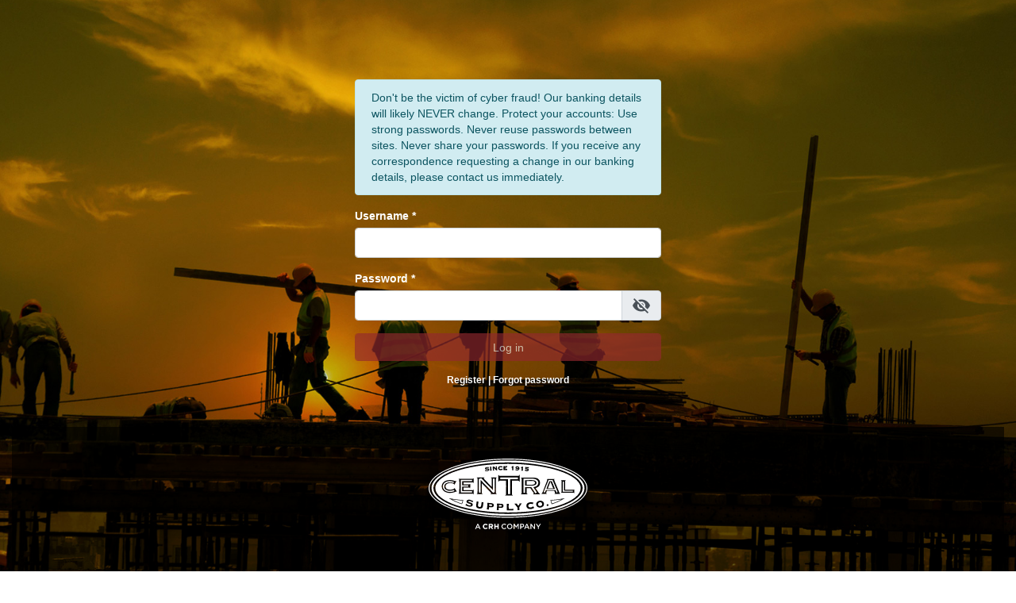

--- FILE ---
content_type: text/html
request_url: https://mycentralsupplywv.myamatportal.com/
body_size: 1684
content:
<!DOCTYPE html>
<html lang="en">
  <head>
    <meta charset="utf-8" />
    <title>Customer Portal</title>
    <base href="/" />
    <meta name="viewport" content="width=device-width, initial-scale=1" />
    <link rel="icon" type="image/x-icon" href="favicon.ico" />
    <link rel="apple-touch-icon" sizes="180x180" href="apple-touch-icon.png" />
    <link rel="icon" type="image/png" sizes="32x32" href="favicon-32x32.png" />
    <link rel="icon" type="image/png" sizes="16x16" href="favicon-16x16.png" />
    <link rel="manifest" href="site.webmanifest" />
    <meta name="msapplication-TileColor" content="#da532c" />
    <meta name="theme-color" content="#ffffff" />
    <script
      src="https://maps.googleapis.com/maps/api/js?key=AIzaSyBur1XIHD65ngOW8f2Oa7idUPKmbqgKUjA"
      type="text/javascript"
    ></script>
    <link
      href="https://fonts.googleapis.com/icon?family=Material+Icons"
      rel="stylesheet"
    />
    <link
      href="assets/themes/Default/style.css"
      rel="stylesheet"
      title="Default"
      disabled
    />
    <link
      href="assets/themes/apac-ms/style.css"
      rel="stylesheet"
      title="apac-ms"
      disabled
    />
    <link
      href="assets/themes/APACCentral/style.css"
      rel="stylesheet"
      title="APACCentral"
      disabled
    />
    <link
      href="assets/themes/apacshears/style.css"
      rel="stylesheet"
      title="apacshears"
      disabled
    />
    <link
      href="assets/themes/app-aggs/style.css"
      rel="stylesheet"
      title="app-aggs"
      disabled
    />
    <link
      href="assets/themes/ash-grove/style.css"
      rel="stylesheet"
      title="ash-grove"
      disabled
    />
    <link
      href="assets/themes/Cadillac/style.css"
      rel="stylesheet"
      title="Cadillac"
      disabled
    />
    <link
      href="assets/themes/Callanan/style.css"
      rel="stylesheet"
      title="Callanan"
      disabled
    />
    <link
      href="assets/themes/CentralSupplyWV/style.css"
      rel="stylesheet"
      title="CentralSupplyWV"
      disabled
    />
    <link
      href="assets/themes/Dolomite/style.css"
      rel="stylesheet"
      title="Dolomite"
      disabled
    />
    <link
      href="assets/themes/Evans/style.css"
      rel="stylesheet"
      title="Evans"
      disabled
    />
    <link
      href="assets/themes/harrison/style.css"
      rel="stylesheet"
      title="harrison"
      disabled
    />
    <link
      href="assets/themes/HK/style.css"
      rel="stylesheet"
      title="HK"
      disabled
    />
    <link
      href="assets/themes/Icon/style.css"
      rel="stylesheet"
      title="Icon"
      disabled
    />
    <link
      href="assets/themes/inlandnw/style.css"
      rel="stylesheet"
      title="inlandnw"
      disabled
    />
    <link
      href="assets/themes/lyman-richey/style.css"
      rel="stylesheet"
      title="lyman-richey"
      disabled
    />
    <link
      href="assets/themes/midsouth/style.css"
      rel="stylesheet"
      title="midsouth"
      disabled
    />
    <link
      href="assets/themes/Midwest/style.css"
      rel="stylesheet"
      title="Midwest"
      disabled
    />
    <link
      href="assets/themes/mountaincompanies/style.css"
      rel="stylesheet"
      title="mountaincompanies"
      disabled
    />
    <link
      href="assets/themes/mpm/style.css"
      rel="stylesheet"
      title="mpm"
      disabled
    />
    <link
      href="assets/themes/mulzer/style.css"
      rel="stylesheet"
      title="mulzer"
      disabled
    />
    <link
      href="assets/themes/myunitedfourcorners/style.css"
      rel="stylesheet"
      title="myunitedfourcorners"
      disabled
    />
    <link
      href="assets/themes/Oregon/style.css"
      rel="stylesheet"
      title="Oregon"
      disabled
    />
    <link
      href="assets/themes/pennsysite/style.css"
      rel="stylesheet"
      title="pennsysite"
      disabled
    />
    <link
      href="assets/themes/pike/style.css"
      rel="stylesheet"
      title="pike"
      disabled
    />
    <link
      href="assets/themes/Pioneer/Style.css"
      rel="stylesheet"
      title="Pioneer"
      disabled
    />
    <link
      href="assets/themes/pjkeating/style.css"
      rel="stylesheet"
      title="pjkeating"
      disabled
    />
    <link
      href="assets/themes/redimix/style.css"
      rel="stylesheet"
      title="redimix"
      disabled
    />
    <link
      href="assets/themes/shamblin/style.css"
      rel="stylesheet"
      title="shamblin"
      disabled
    />
    <link
      href="assets/themes/shelly/style.css"
      rel="stylesheet"
      title="shelly"
      disabled
    />
    <link
      href="assets/themes/southwest/style.css"
      rel="stylesheet"
      title="southwest"
      disabled
    />
    <link
      href="assets/themes/stakerparson/style.css"
      rel="stylesheet"
      title="stakerparson"
      disabled
    />
    <link
      href="assets/themes/standard-materials/style.css"
      rel="stylesheet"
      title="standard-materials"
      disabled
    />
    <link
      href="assets/themes/Texas/Style.css"
      rel="stylesheet"
      title="Texas"
      disabled
    />
    <link
      href="assets/themes/thompson-arthur/style.css"
      rel="stylesheet"
      title="thompson-arthur"
      disabled
    />
    <link
      href="assets/themes/tilcon/style.css"
      rel="stylesheet"
      title="tilcon"
      disabled
    />
    <link
      href="assets/themes/tilconct/style.css"
      rel="stylesheet"
      title="tilconct"
      disabled
    />
    <link
      href="assets/themes/w-l/style.css"
      rel="stylesheet"
      title="w-l"
      disabled
    />
    <link
      href="assets/themes/wvpaving/style.css"
      rel="stylesheet"
      title="wvpaving"
      disabled
    />
    <link
      href="assets/themes/barriere/style.css"
      rel="stylesheet"
      title="barriere"
      disabled
    />
    <link
      href="assets/themes/apac-tn/style.css"
      rel="stylesheet"
      title="apac-tn"
      disabled
    />
    <link
      href="assets/themes/southern-wv/style.css"
      rel="stylesheet"
      title="southern-wv"
      disabled
    />
    <link
      href="assets/themes/camden/style.css"
      rel="stylesheet"
      title="camden"
      disabled
    />
    <link
      href="assets/themes/hinkle/style.css"
      rel="stylesheet"
      title="hinkle"
      disabled
    />
    <link
    href="assets/themes/apac-asheville/style.css"
    rel="stylesheet"
    title="apac-asheville"
    disabled
  /> 
    <link
    href="assets/themes/apac-atlantic/style.css"
    rel="stylesheet"
    title="apac-atlantic"
    disabled
  /> 
  <link
    href="assets/themes/talleyconstruction/style.css"
    rel="stylesheet"
    title="talleyconstruction"
    disabled
  /> 
  <link rel="stylesheet" href="styles.879e9babe05dba22adfd.css"></head>

  <body>
    <div class="container-fluid">
      <app-root></app-root>
    </div>
  <script src="runtime-es2015.66c79b9d36e7169e27b0.js" type="module"></script><script src="runtime-es5.66c79b9d36e7169e27b0.js" nomodule defer></script><script src="polyfills-es5.8b33f7e9d4f9fe8c0ecf.js" nomodule defer></script><script src="polyfills-es2015.542985f1d0882fe05436.js" type="module"></script><script src="scripts.207da5c7ffb8f23a87aa.js" defer></script><script src="main-es2015.ec19fb02726cf4a23588.js" type="module"></script><script src="main-es5.ec19fb02726cf4a23588.js" nomodule defer></script></body>
</html>


--- FILE ---
content_type: text/css
request_url: https://mycentralsupplywv.myamatportal.com/assets/themes/Default/style.css
body_size: 685
content:
@charset "utf-8";
:root {
    --primary-color: #05977c;
    --primary-color-hover: rgb(4,120,98);
    --primary-color-active: rgb(3,94,77);
}

.internalbg {
    background: url(img/internalbg.jpg) no-repeat #e9d8ac 0 0;
    width: 100%;
    height: 100%;
    background-size: cover;
    background-position: 50% 50%;
}

.login-logo {
    background-image: url(img/LoginLogo.png);
    background-repeat: no-repeat;
    width: 600px;
    height: 70px;
}

.header-logo {
    background-image: url(img/HeaderLogo.png);
    background-repeat: no-repeat;
    width: 410px;
    height: 41px;
}

.small-logo1 {
    background-image: url(img/SmallLogo1.png);
    background-repeat: no-repeat;
    width: 158px;
    height: 59px;
    float: left;
    margin-left: 4px;
}

.small-logo2 {
    background-image: url(img/SmallLogo2.png);
    background-repeat: no-repeat;
    width: 168px;
    height: 35px;
    float: left;
    margin-right: 6px;
    margin-left: 6px;
}

.small-logo3 {
    background-image: url(img/SmallLogo3.png);
    background-repeat: no-repeat;
    width: 156px;
    height: 67px;
    float: left;
    margin-right: 4px;
}

.dropdowntopstyling {
    width: 180px !important;
}

.change-password-header {
    background: url(img/change_password_header.jpg) no-repeat 0 0;
}

.summary_header {
    background: url(img/summar_header.jpg) no-repeat 0 0;
}

.currentstatement_header {
    background: url(img/currentstatement_header.jpg) no-repeat 0 0;
}

.invoice_header {
    background: url(img/invoice_header.jpg) no-repeat 0 0;
}

.paymenthistory_header {
    background: url(img/paymenthistory_header.jpg) no-repeat 0 0;
}

.invoiceview_header {
    background: url(img/banner_header_image_1.jpg) no-repeat 0 0;
}

.Payment_header {
    background: url(img/banner_header_image_2.jpg) no-repeat 0 0;
}


--- FILE ---
content_type: text/css
request_url: https://mycentralsupplywv.myamatportal.com/assets/themes/apac-ms/style.css
body_size: 1985
content:
@charset "utf-8";
:root {
    --primary-color: #2f2f2f;
    --primary-color-hover: rgb(79,79,79);
    --primary-color-active: rgb(15,172,243);
}
.internalbg{background:url(img/body-bg.png) repeat top left  !important; 
    height: 100%;    
    background-size: cover;
    background-position: 50% 50%;
}
.main_content_header h4 {    color: #2F2F2F !important;}
.btn-main-action{background:#00459f !important; color:#ffffff !important}
.btn-main-action:hover{background-color:#0469ed !important;} 


.login-logo{
    background-image:url(img/LoginLogo.png);
    background-repeat: no-repeat;
    width:600px;
    height:70px;margin-top:-5px;
}
.header-logo{
    background-image:url(img/HeaderLogo.png);
    background-repeat: no-repeat;
    width:410px;
    height:41px;
    
}
.small-logo1{
    background-image:url(img/SmallLogo1.png);
    background-repeat: no-repeat;
    width:303px;
    height:71px;
    float:left; margin-top:-8px;
    margin-left:34%;
}
.conrad_logo{padding-left:40px !important; }
.dropdowntopstyling{width:180px !important;}
.summary_header {background:url(img/summar_header.jpg) no-repeat 0 0;}
.currentstatement_header {background:url(img/currentstatement_header.jpg) no-repeat 0 0;}
.invoice_header {background:url(img/invoice_header.jpg) no-repeat 0 0;}
.paymenthistory_header {background:url(img/paymenthistory_header.jpg) no-repeat 0 0;}
.invoiceview_header {background:url(img/banner_header_image_1.jpg) no-repeat 0 0;}
.Payment_header {background:url(img/banner_header_image_2.jpg) no-repeat 0 0;}
.main_navigation {border:0px solid #ccc !important;}
.main_navigation ul li a:hover {color: #fff !important;border:2px solid #00459f !important;}
.main_navigation ul li a{color:#fff !important; border:2px solid #383838 !important;}
.navbar-default .navbar-nav > .active > a, .navbar-default .navbar-nav > .active > a:focus, .navbar-default .navbar-nav.carttex > .active > a:hover{color: #fff !important;
    border:2px solid #00459f !important; background:#2F2F2F !important;}
.jumbotron h1{border-color:#00459f}
 .top_stripe{background:#2F2F2F;}
.main_navigation{background:#2F2F2F!important;}
#btnPayment, #btnExportToCsv, #btnSearchInvoice, #btnSearchPmtHistory, .Csvgreen, .login-button, .loginbutton {background:#00459f !important; color:#ffffff !important}
#btnPayment:hover, #btnExportToCsv:hover, #btnSearchInvoice:hover{background-color:#0469ed !important;} 
#btnExportToCsv{background-color:#00459f !important;}
#btnSearchPmtHistory:hover, .Csvgreen:hover, .login-button:hover, .loginbutton:hover{background: #0469ed !important;color:#fff !important}
.dropdown-menu input{background:#0079ce !important; border:none;}
.k-grid-content a, #modalbox a{color:#0FACF3 !important;}
.k-grid-content a:hover, #modalbox a:hover{color:#094b11 !important;}
#btnAdddToCart{background:#00459f}
#btnAdddToCart:hover{background:#0469ed;}
.k-grid-content a:hover, #modalbox a:hover{color:#0079ce}
#loginsection {border-color:#00459f !important}
.main_content_header h2{color:#2F2F2F !important;}
.main_content_header h2 a{color:#2F2F2F !important;}
.main_content_header h2 a:hover{color:#2F2F2F !important; } 
.main_content_header {border: 1px solid #d8d8d8;background: #ffdf82 !important; background-image:none !important;}
 
.k-state-selected, .k-state-selected:link, .k-state-selected:visited, .k-list > .k-state-selected, .k-list > .k-state-highlight, .k-panel > .k-state-selected, .k-ghost-splitbar-vertical, .k-ghost-splitbar-horizontal, .k-draghandle.k-state-selected:hover, .k-scheduler .k-scheduler-toolbar .k-state-selected, .k-scheduler .k-today.k-state-selected, .k-marquee-color{background-color:#00459f !important;}
.k-state-selected, .k-state-selected:link, .k-state-selected:visited, .k-list>.k-state-selected, .k-list>.k-state-highlight, .k-panel>.k-state-selected, .k-ghost-splitbar-vertical, .k-ghost-splitbar-horizontal, .k-draghandle.k-state-selected:hover, .k-scheduler .k-scheduler-toolbar .k-state-selected, .k-scheduler .k-today.k-state-selected, .k-marquee-color{border-color:#0469ed;}

.navbar-default .bar_right > .open > a, .navbar-default .bar_right > .open > a:focus, .navbar-default .bar_right > .open > a:hover{background-color: #005142;}
.register a:hover, .password a:hover{color: #0469ed !important;}

@media screen and (min-width:800px){
    .loginregister a{color:red !important;}
    .loginregister a:hover{color: rgb(72, 185, 118) !important;}
}


@media screen and (max-width: 1275px) and (min-width: 300px){
#PaymentHistory #txtSearchCriteria { width: 280px !important;}

}

.form-signin {
       border-top: 5px solid #00459f !important;
   
}
.main_content_header {
    float: left;
    width: 100%;
    border: 1px solid #feef00;
    background:url(img/repeatheader.jpg) repeat-x;
    height: 40px;
}
#main_content_2 {
    height: 100%;
    border: 1px solid #fff;
    overflow: hidden;
    margin-top: 16px;
    background: #fff;
}
.tabbed > input:checked + section > h1 {
    position: relative;
    border: 1px solid #dbdbdb;
    z-index: 2;
    background: #0079ce;
    color:#fff;
}
.brder {
    border-bottom: 5px solid #00459f;
    border-left: 5px solid #00459f;
    margin: 0px 0px 0px -10px;
    padding-left: 10px;
}
.modalhomepage .modal-header {
    background: #0079ce !important;
   
}
.viewtkt {
    color: #fff!important;
    font-weight: bold;
    font-family: arial;
    text-transform: uppercase;
    font-size: 18px;
    margin: 0px;
}

.linkhover:hover {
    color: #0079ce !important;
    text-decoration: underline;
    cursor: pointer;
}
.darkbg { background-color: #2F2F2F !important;
}
.k-grid-content a, #modalbox a { color:#0FACF3 !important;
}

--- FILE ---
content_type: text/css
request_url: https://mycentralsupplywv.myamatportal.com/assets/themes/APACCentral/style.css
body_size: 1985
content:
@charset "utf-8";
:root {
    --primary-color: #2f2f2f;
    --primary-color-hover: rgb(79,79,79);
    --primary-color-active: rgb(15,172,243);
}
.internalbg{background:url(img/body-bg.png) repeat top left  !important; 
    height: 100%;    
    background-size: cover;
    background-position: 50% 50%;
}
.main_content_header h4 {    color: #2F2F2F !important;}
.btn-main-action{background:#00459f !important; color:#ffffff !important}
.btn-main-action:hover{background-color:#0469ed !important;} 


.login-logo{
    background-image:url(img/LoginLogo.png);
    background-repeat: no-repeat;
    width:600px;
    height:70px;margin-top:-5px;
}
.header-logo{
    background-image:url(img/HeaderLogo.png);
    background-repeat: no-repeat;
    width:410px;
    height:41px;
    
}
.small-logo1{
    background-image:url(img/SmallLogo1.png);
    background-repeat: no-repeat;
    width:303px;
    height:71px;
    float:left; margin-top:-8px;
    margin-left:34%;
}
.conrad_logo{padding-left:40px !important; }
.dropdowntopstyling{width:180px !important;}
.summary_header {background:url(img/summar_header.jpg) no-repeat 0 0;}
.currentstatement_header {background:url(img/currentstatement_header.jpg) no-repeat 0 0;}
.invoice_header {background:url(img/invoice_header.jpg) no-repeat 0 0;}
.paymenthistory_header {background:url(img/paymenthistory_header.jpg) no-repeat 0 0;}
.invoiceview_header {background:url(img/banner_header_image_1.jpg) no-repeat 0 0;}
.Payment_header {background:url(img/banner_header_image_2.jpg) no-repeat 0 0;}
.main_navigation {border:0px solid #ccc !important;}
.main_navigation ul li a:hover {color: #fff !important;border:2px solid #00459f !important;}
.main_navigation ul li a{color:#fff !important; border:2px solid #383838 !important;}
.navbar-default .navbar-nav > .active > a, .navbar-default .navbar-nav > .active > a:focus, .navbar-default .navbar-nav.carttex > .active > a:hover{color: #fff !important;
    border:2px solid #00459f !important; background:#2F2F2F !important;}
.jumbotron h1{border-color:#00459f}
 .top_stripe{background:#2F2F2F;}
.main_navigation{background:#2F2F2F!important;}
#btnPayment, #btnExportToCsv, #btnSearchInvoice, #btnSearchPmtHistory, .Csvgreen, .login-button, .loginbutton {background:#00459f !important; color:#ffffff !important}
#btnPayment:hover, #btnExportToCsv:hover, #btnSearchInvoice:hover{background-color:#0469ed !important;} 
#btnExportToCsv{background-color:#00459f !important;}
#btnSearchPmtHistory:hover, .Csvgreen:hover, .login-button:hover, .loginbutton:hover{background: #0469ed !important;color:#fff !important}
.dropdown-menu input{background:#0079ce !important; border:none;}
.k-grid-content a, #modalbox a{color:#0FACF3 !important;}
.k-grid-content a:hover, #modalbox a:hover{color:#094b11 !important;}
#btnAdddToCart{background:#00459f}
#btnAdddToCart:hover{background:#0469ed;}
.k-grid-content a:hover, #modalbox a:hover{color:#0079ce}
#loginsection {border-color:#00459f !important}
.main_content_header h2{color:#2F2F2F !important;}
.main_content_header h2 a{color:#2F2F2F !important;}
.main_content_header h2 a:hover{color:#2F2F2F !important; } 
.main_content_header {border: 1px solid #d8d8d8;background: #ffdf82 !important; background-image:none !important;}
 
.k-state-selected, .k-state-selected:link, .k-state-selected:visited, .k-list > .k-state-selected, .k-list > .k-state-highlight, .k-panel > .k-state-selected, .k-ghost-splitbar-vertical, .k-ghost-splitbar-horizontal, .k-draghandle.k-state-selected:hover, .k-scheduler .k-scheduler-toolbar .k-state-selected, .k-scheduler .k-today.k-state-selected, .k-marquee-color{background-color:#00459f !important;}
.k-state-selected, .k-state-selected:link, .k-state-selected:visited, .k-list>.k-state-selected, .k-list>.k-state-highlight, .k-panel>.k-state-selected, .k-ghost-splitbar-vertical, .k-ghost-splitbar-horizontal, .k-draghandle.k-state-selected:hover, .k-scheduler .k-scheduler-toolbar .k-state-selected, .k-scheduler .k-today.k-state-selected, .k-marquee-color{border-color:#0469ed;}

.navbar-default .bar_right > .open > a, .navbar-default .bar_right > .open > a:focus, .navbar-default .bar_right > .open > a:hover{background-color: #005142;}
.register a:hover, .password a:hover{color: #0469ed !important;}

@media screen and (min-width:800px){
    .loginregister a{color:red !important;}
    .loginregister a:hover{color: rgb(72, 185, 118) !important;}
}


@media screen and (max-width: 1275px) and (min-width: 300px){
#PaymentHistory #txtSearchCriteria { width: 280px !important;}

}

.form-signin {
       border-top: 5px solid #00459f !important;
   
}
.main_content_header {
    float: left;
    width: 100%;
    border: 1px solid #feef00;
    background:url(img/repeatheader.jpg) repeat-x;
    height: 40px;
}
#main_content_2 {
    height: 100%;
    border: 1px solid #fff;
    overflow: hidden;
    margin-top: 16px;
    background: #fff;
}
.tabbed > input:checked + section > h1 {
    position: relative;
    border: 1px solid #dbdbdb;
    z-index: 2;
    background: #0079ce;
    color:#fff;
}
.brder {
    border-bottom: 5px solid #00459f;
    border-left: 5px solid #00459f;
    margin: 0px 0px 0px -10px;
    padding-left: 10px;
}
.modalhomepage .modal-header {
    background: #0079ce !important;
   
}
.viewtkt {
    color: #fff!important;
    font-weight: bold;
    font-family: arial;
    text-transform: uppercase;
    font-size: 18px;
    margin: 0px;
}

.linkhover:hover {
    color: #0079ce !important;
    text-decoration: underline;
    cursor: pointer;
}
.darkbg { background-color: #2F2F2F !important;
}
.k-grid-content a, #modalbox a { color:#0FACF3 !important;
}

--- FILE ---
content_type: text/css
request_url: https://mycentralsupplywv.myamatportal.com/assets/themes/apacshears/style.css
body_size: 370
content:
:root {
    --primary-color: #FF2304;
    --primary-color-hover: #FF391D; /* Lighten 5% */
    --primary-color-active: #FF5037; /* Lighten 10% */
}

.page-title {
    background-image:
        linear-gradient(
            to right,
            rgba(255, 35, 4, 0.6),
            rgba(255, 35, 4, 0.4)
        ),
        url("img/shears-broom.jpg");
    background-position: center;
    background-size: cover;
}

.invoice_header {
    background-image:
        linear-gradient(
            to right,
            rgba(255, 35, 4, 0.6),
            rgba(255, 35, 4, 0.4)
        ),
        url("img/shears-paver.jpg");
}



--- FILE ---
content_type: text/css
request_url: https://mycentralsupplywv.myamatportal.com/assets/themes/app-aggs/style.css
body_size: 540
content:
@charset "utf-8";

:root {
    --primary-color: #0454bb;
    --primary-color-hover: #808082;
    --primary-color-active: #0454bb;
}
.internalbg {
    background: url(img/internalbg.jpg) no-repeat #e9d8ac 0 0;
    width: 100%;
    height: 100%;
    background-size: cover;
    background-position: 50% 50%;
}

.small-logo1 {
    background-image: url(img/SmallLogo1.png);
    background-repeat: no-repeat;
    width: 158px;
    height: 59px;
    float: left;
    margin-left: 4px;
}

.dropdowntopstyling {
    width: 180px !important;
}

.summary_header {
    background: url(img/summar_header.jpg) no-repeat 0 0;
}

.currentstatement_header {
    background: url(img/currentstatement_header.jpg) no-repeat 0 0;
}

.invoice_header {
    background: url(img/invoice_header.jpg) no-repeat 0 0;
}

.paymenthistory_header {
    background: url(img/paymenthistory_header.jpg) no-repeat 0 0;
}

.invoiceview_header {
    background: url(img/banner_header_image_1.jpg) no-repeat 0 0;
}

.Payment_header {
    background: url(img/banner_header_image_2.jpg) no-repeat 0 0;
}


--- FILE ---
content_type: text/css
request_url: https://mycentralsupplywv.myamatportal.com/assets/themes/ash-grove/style.css
body_size: 343
content:
:root {
  --primary-color: #00306b;
  --primary-color-hover: #002552;
  --primary-color-active: #001938; }

.summary_header {
  background: url(../Default/img/summar_header.jpg) no-repeat 0 0; }

.currentstatement_header {
  background: url(../Default/img/currentstatement_header.jpg) no-repeat 0 0; }

.invoice_header {
  background: url(../Default/img/invoice_header.jpg) no-repeat 0 0; }

.paymenthistory_header {
  background: url(../Default/img/paymenthistory_header.jpg) no-repeat 0 0; }

.invoiceview_header {
  background: url(../Default/img/banner_header_image_1.jpg) no-repeat 0 0; }

.Payment_header {
  background: url(../Default/img/banner_header_image_2.jpg) no-repeat 0 0; }


--- FILE ---
content_type: text/css
request_url: https://mycentralsupplywv.myamatportal.com/assets/themes/Cadillac/style.css
body_size: 658
content:
@charset "utf-8";
:root {
    --primary-color: #05977c;
    --primary-color-hover: rgb(4,120,98);
    --primary-color-active: rgb(3,94,77);
}

.internalbg {
    background: url(img/internalbg.jpg) no-repeat #e9d8ac 0 0;
    width: 100%;
    height: 100%;
    background-size: cover;
    background-position: 50% 50%;
}

.login-logo {
    background-image: url(img/LoginLogo.png);
    background-repeat: no-repeat;
    width: 600px;
    height: 70px;
}

.header-logo {
    background-image: url(img/HeaderLogo.png);
    background-repeat: no-repeat;
    width: 410px;
    height: 41px;
}

.small-logo1 {
    background-image: url(img/SmallLogo1.png);
    background-repeat: no-repeat;
    width: 158px;
    height: 59px;
    float: left;
    margin-left: 4px;
}

.small-logo2 {
    background-image: url(img/SmallLogo2.png);
    background-repeat: no-repeat;
    width: 168px;
    height: 35px;
    float: left;
    margin-right: 6px;
    margin-left: 6px;
}

.small-logo3 {
    background-image: url(img/SmallLogo3.png);
    background-repeat: no-repeat;
    width: 156px;
    height: 67px;
    float: left;
    margin-right: 4px;
}

.dropdowntopstyling {
    width: 180px !important;
}

.summary_header {
    background: url(img/summar_header.jpg) no-repeat 0 0;
}

.currentstatement_header {
    background: url(img/currentstatement_header.jpg) no-repeat 0 0;
}

.invoice_header {
    background: url(img/invoice_header.jpg) no-repeat 0 0;
}

.paymenthistory_header {
    background: url(img/paymenthistory_header.jpg) no-repeat 0 0;
}

.invoiceview_header {
    background: url(img/banner_header_image_1.jpg) no-repeat 0 0;
}

.Payment_header {
    background: url(img/banner_header_image_2.jpg) no-repeat 0 0;
}


--- FILE ---
content_type: text/css
request_url: https://mycentralsupplywv.myamatportal.com/assets/themes/Callanan/style.css
body_size: 475
content:
:root {
  --primary-color: #2f2f2f;
  --primary-color-hover: #3c3c3c;
  --primary-color-active: #494949; }

a,
.text-primary,
.btn-link,
.navbar-default .btn-link,
.k-pager-wrap .k-link {
  color: #337ab7; }
  a:hover,
  .text-primary:hover,
  .btn-link:hover,
  .navbar-default .btn-link:hover,
  .k-pager-wrap .k-link:hover {
    color: #2d6da3; }
  a:active, a:focus,
  .text-primary:active,
  .text-primary:focus,
  .btn-link:active,
  .btn-link:focus,
  .navbar-default .btn-link:active,
  .navbar-default .btn-link:focus,
  .k-pager-wrap .k-link:active,
  .k-pager-wrap .k-link:focus {
    color: #285f8f; }

.summary_header {
  background: url(img/summar_header.jpg) no-repeat 0 0; }

.currentstatement_header {
  background: url(img/currentstatement_header.jpg) no-repeat 0 0; }

.invoice_header {
  background: url(img/invoice_header.jpg) no-repeat 0 0; }

.paymenthistory_header {
  background: url(img/paymenthistory_header.jpg) no-repeat 0 0; }

.invoiceview_header {
  background: url(img/banner_header_image_1.jpg) no-repeat 0 0; }

.Payment_header {
  background: url(img/banner_header_image_2.jpg) no-repeat 0 0; }


--- FILE ---
content_type: text/css
request_url: https://mycentralsupplywv.myamatportal.com/assets/themes/CentralSupplyWV/style.css
body_size: 253
content:
:root {
  --primary-color: #94292f;
  --primary-color-hover: #802329;
  --primary-color-active: #6c1e22; }

.page-title {
  background-image: url("img/central-supply-trees.jpg"); }


--- FILE ---
content_type: text/css
request_url: https://mycentralsupplywv.myamatportal.com/assets/themes/Dolomite/style.css
body_size: 475
content:
:root {
  --primary-color: #2f2f2f;
  --primary-color-hover: #3c3c3c;
  --primary-color-active: #494949; }

a,
.text-primary,
.btn-link,
.navbar-default .btn-link,
.k-pager-wrap .k-link {
  color: #337ab7; }
  a:hover,
  .text-primary:hover,
  .btn-link:hover,
  .navbar-default .btn-link:hover,
  .k-pager-wrap .k-link:hover {
    color: #2d6da3; }
  a:active, a:focus,
  .text-primary:active,
  .text-primary:focus,
  .btn-link:active,
  .btn-link:focus,
  .navbar-default .btn-link:active,
  .navbar-default .btn-link:focus,
  .k-pager-wrap .k-link:active,
  .k-pager-wrap .k-link:focus {
    color: #285f8f; }

.summary_header {
  background: url(img/summar_header.jpg) no-repeat 0 0; }

.currentstatement_header {
  background: url(img/currentstatement_header.jpg) no-repeat 0 0; }

.invoice_header {
  background: url(img/invoice_header.jpg) no-repeat 0 0; }

.paymenthistory_header {
  background: url(img/paymenthistory_header.jpg) no-repeat 0 0; }

.invoiceview_header {
  background: url(img/banner_header_image_1.jpg) no-repeat 0 0; }

.Payment_header {
  background: url(img/banner_header_image_2.jpg) no-repeat 0 0; }


--- FILE ---
content_type: text/css
request_url: https://mycentralsupplywv.myamatportal.com/assets/themes/Evans/style.css
body_size: 331
content:
:root {
  --primary-color: #2d3b94;
  --primary-color-hover: #273380;
  --primary-color-active: #212b6d; }

.summary_header {
  background: url(img/summar_header.jpg) no-repeat 0 0; }

.currentstatement_header {
  background: url(img/currentstatement_header.jpg) no-repeat 0 0; }

.invoice_header {
  background: url(img/invoice_header.jpg) no-repeat 0 0; }

.paymenthistory_header {
  background: url(img/paymenthistory_header.jpg) no-repeat 0 0; }

.invoiceview_header {
  background: url(img/banner_header_image_1.jpg) no-repeat 0 0; }

.Payment_header {
  background: url(img/banner_header_image_2.jpg) no-repeat 0 0; }


--- FILE ---
content_type: text/css
request_url: https://mycentralsupplywv.myamatportal.com/assets/themes/harrison/style.css
body_size: 978
content:
:root {
  --primary-color: #f3cb31;
  --primary-color-hover: #f2c519;
  --primary-color-active: #e4b80d; }

.page-title {
  background-image: url("img/harrison-paving-building.black-and-white.jpg");
  background-position-y: center; }
  .page-title h1 {
    color: #f3cb31; }

@media screen and (min-width: 800px) {
  .summary_header {
    background-position-y: 45%; } }

.invoice_header {
  background-image: url("img/harrison-paving-left.black-and-white.jpg"); }

.paymenthistory_header {
  background-image: url("img/harrison-paving-right.black-and-white.jpg"); }

.btn-primary,
.k-button.k-primary,
.bg-primary,
.k-state-selected,
.k-list > .k-state-selected,
.dropdown-header,
.modal-header,
.well-header,
.panel-primary > .panel-heading,
.nav-pills > li.active > a,
#payment-method-amount .label-primary,
legend,
.nav-pills-register-steps > li > a,
.nav-pills-checkout-steps > li > a,
.badge-primary,
.btn-group-payment-type .btn-primary,
.btn-group-payment-type .btn-default {
  color: black; }
  .btn-primary:hover, .btn-primary:active, .btn-primary:focus,
  .k-button.k-primary:hover,
  .k-button.k-primary:active,
  .k-button.k-primary:focus,
  .bg-primary:hover,
  .bg-primary:active,
  .bg-primary:focus,
  .k-state-selected:hover,
  .k-state-selected:active,
  .k-state-selected:focus,
  .k-list > .k-state-selected:hover,
  .k-list > .k-state-selected:active,
  .k-list > .k-state-selected:focus,
  .dropdown-header:hover,
  .dropdown-header:active,
  .dropdown-header:focus,
  .modal-header:hover,
  .modal-header:active,
  .modal-header:focus,
  .well-header:hover,
  .well-header:active,
  .well-header:focus,
  .panel-primary > .panel-heading:hover,
  .panel-primary > .panel-heading:active,
  .panel-primary > .panel-heading:focus,
  .nav-pills > li.active > a:hover,
  .nav-pills > li.active > a:active,
  .nav-pills > li.active > a:focus,
  #payment-method-amount .label-primary:hover,
  #payment-method-amount .label-primary:active,
  #payment-method-amount .label-primary:focus,
  legend:hover,
  legend:active,
  legend:focus,
  .nav-pills-register-steps > li > a:hover,
  .nav-pills-register-steps > li > a:active,
  .nav-pills-register-steps > li > a:focus,
  .nav-pills-checkout-steps > li > a:hover,
  .nav-pills-checkout-steps > li > a:active,
  .nav-pills-checkout-steps > li > a:focus,
  .badge-primary:hover,
  .badge-primary:active,
  .badge-primary:focus,
  .btn-group-payment-type .btn-primary:hover,
  .btn-group-payment-type .btn-primary:active,
  .btn-group-payment-type .btn-primary:focus,
  .btn-group-payment-type .btn-default:hover,
  .btn-group-payment-type .btn-default:active,
  .btn-group-payment-type .btn-default:focus {
    color: black; }

a,
.text-primary,
.btn-link,
.navbar-default .btn-link,
.k-pager-wrap .k-link {
  color: #337ab7; }
  a:hover,
  .text-primary:hover,
  .btn-link:hover,
  .navbar-default .btn-link:hover,
  .k-pager-wrap .k-link:hover {
    color: #2d6da3; }
  a:active, a:focus,
  .text-primary:active,
  .text-primary:focus,
  .btn-link:active,
  .btn-link:focus,
  .navbar-default .btn-link:active,
  .navbar-default .btn-link:focus,
  .k-pager-wrap .k-link:active,
  .k-pager-wrap .k-link:focus {
    color: #285f8f; }


--- FILE ---
content_type: text/css
request_url: https://mycentralsupplywv.myamatportal.com/assets/themes/HK/style.css
body_size: 2023
content:
@charset "utf-8";
:root {
    --primary-color: #2f2f2f;
    --primary-color-hover: rgb(255,255,19);
    --primary-color-active: rgb(255,255,19);
}

.internalbg{background:url(img/internalbg.jpg) no-repeat #e9d8ac 0 0;width: 100%;
    height: 100%;    
    background-size: cover;
    background-position: 50% 50%;
}

.login-logo{
    background-image:url(img/LoginLogo.png);
    background-repeat: no-repeat;
    width:600px;
    height:70px;margin-top:-5px;
}
.header-logo{
    background-image:url(img/HeaderLogo.png);
    background-repeat: no-repeat;
    width:410px;
    height:41px;
    
}
.small-logo1{
    background-image:url(img/SmallLogo1.png);
    background-repeat: no-repeat;
    width:303px;
    height:71px;
    float:left; margin-top:-8px;
    margin-left:22%;
}
.conrad_logo{padding-left:40px !important; }
.dropdowntopstyling{width:180px !important;}
.summary_header {background:url(img/summar_header.jpg) no-repeat 0 0;}
.currentstatement_header {background:url(img/currentstatement_header.jpg) no-repeat 0 0;}
.invoice_header {background:url(img/invoice_header.jpg) no-repeat 0 0;}
.paymenthistory_header {background:url(img/paymenthistory_header.jpg) no-repeat 0 0;}
.invoiceview_header {background:url(img/banner_header_image_1.jpg) no-repeat 0 0;}
.Payment_header {background:url(img/banner_header_image_2.jpg) no-repeat 0 0;}
.material_header {background:url(img/materialsquote_banner.jpg) no-repeat 0 0 !important;}
.main_navigation {border:0px solid #ccc !important;}
.main_navigation ul li a:hover {color: #FED00E !important;border:2px solid #FED00E !important;}
.main_navigation ul li a{color:#fff !important; border:2px solid #383838 !important;}
.navbar-default .navbar-nav > .active > a, .navbar-default .navbar-nav > .active > a:focus, .navbar-default .navbar-nav.carttex > .active > a:hover{color: #FED00E !important;
    border:2px solid #FED00E !important; background:#2F2F2F !important;}


.jumbotron h1{border-color:#FED00E}
 .top_stripe{background:#2F2F2F;}
.main_navigation{background:#2F2F2F!important;}
#btnPayment, #btnExportToCsv, #btnSearchInvoice, #btnSearchPmtHistory, .Csvgreen, .login-button, .loginbutton {background:#FED00E !important; color:#333 !important}
#btnPayment:hover, #btnExportToCsv:hover, #btnSearchInvoice:hover{background-color:#b08f03 !important;} 
#btnExportToCsv{background-color:#FED00E !important; color: #333 !important;}
#btnSearchPmtHistory:hover, .Csvgreen:hover, .login-button:hover, .loginbutton:hover{background: #b08f03 !important;color:#fff !important}
.dropdown-menu input{background:#0079ce !important; border:none;}
.k-grid-content a, #modalbox a{color:#0FACF3 !important;}
.k-grid-content a:hover, #modalbox a:hover{color:#094b11 !important;}
#btnAdddToCart{background:#FED00E; color: #333 !important;}
#btnAdddToCart:hover{background:#b08f03 !important; color: #333 !important;}
.k-grid-content a:hover, #modalbox a:hover{color:#0079ce}
#loginsection {border-color:#FED00E !important}
.main_content_header h2{color:#2F2F2F !important;}
.main_content_header h2 a{color:#2F2F2F !important;}
.main_content_header h2 a:hover{color:#2F2F2F !important; } 
.main_content_header {border: 1px solid #d8d8d8;background: #ffdf82 !important; background-image:none !important;}
 
.k-state-selected, .k-state-selected:link, .k-state-selected:visited, .k-list > .k-state-selected, .k-list > .k-state-highlight, .k-panel > .k-state-selected, .k-ghost-splitbar-vertical, .k-ghost-splitbar-horizontal, .k-draghandle.k-state-selected:hover, .k-scheduler .k-scheduler-toolbar .k-state-selected, .k-scheduler .k-today.k-state-selected, .k-marquee-color{background-color:#FED00E !important;}
.k-state-selected, .k-state-selected:link, .k-state-selected:visited, .k-list>.k-state-selected, .k-list>.k-state-highlight, .k-panel>.k-state-selected, .k-ghost-splitbar-vertical, .k-ghost-splitbar-horizontal, .k-draghandle.k-state-selected:hover, .k-scheduler .k-scheduler-toolbar .k-state-selected, .k-scheduler .k-today.k-state-selected, .k-marquee-color{border-color:#b08f03; color:#333 !important;}

.navbar-default .bar_right > .open > a, .navbar-default .bar_right > .open > a:focus, .navbar-default .bar_right > .open > a:hover{background-color: #005142;}
.register a:hover, .password a:hover{color: #0FACF3 !important;}

@media screen and (min-width:800px){
    .loginregister a{color:red !important;}
    .loginregister a:hover{color: blue !important;}
}


@media screen and (max-width: 1275px) and (min-width: 300px){
#PaymentHistory #txtSearchCriteria { width: 280px !important;}

}

.form-signin {
       border-top: 5px solid #FED00E!important;
   
}
.main_content_header {
    float: left;
    width: 100%;
    border: 1px solid #feef00;
    background:url(img/repeatheader.jpg) repeat-x;
    height: 40px;
}
#main_content_2 {
    height: 100%;
    border: 1px solid #fff;
    overflow: hidden;
    margin-top: 16px;
    background: #fff;
}
.tabbed > input:checked + section > h1 {
    position: relative;
    border: 1px solid #dbdbdb;
    z-index: 2;
    background: #0079ce;
    color:#fff;
}
.brder {
    border-bottom: 5px solid #FED00E !important ;
    border-left: 5px solid #FED00E !important;
    margin: 0px 0px 0px -10px;
    padding-left: 10px;
}
.modalhomepage .modal-header {
    background: #FED00E ;
    
}
.viewtkt {
    color: #000!important;
    font-weight: bold;
    font-family: arial;
    text-transform: uppercase;
    font-size: 18px;
    margin: 0px;
}

.linkhover:hover {
    color: #0079ce !important;
    text-decoration: underline;
    cursor: pointer;
}
.darkbg { background-color: #2F2F2F !important;
}
.k-grid-content a, #modalbox a { color:#0FACF3 !important;
}
.main_content_header h4 {    color: #2f2f2f !important;}
.btn-main-action{background:#FED00E !important; color:#000 !important;}
.btn-main-action:hover{background:#b08f03 !important;}

--- FILE ---
content_type: text/css
request_url: https://mycentralsupplywv.myamatportal.com/assets/themes/Icon/style.css
body_size: 1932
content:
@charset "utf-8";
.internalbg{background:url(img/internalbg.jpg) no-repeat #e9d8ac 0 0;width: 100%;
    height: 100%;    
    background-size: cover;
    background-position: 50% 50%;
}

.login-logo{
    background-image:url(img/LoginLogo.png);
    background-repeat: no-repeat;
    width:600px;
    height:70px;margin-top:-5px;
}
.header-logo{
    background-image:url(img/HeaderLogo.png);
    background-repeat: no-repeat;
    width:410px;
    height:41px;
    
}
.small-logo1{
    background-image:url(img/SmallLogo1.png);
    background-repeat: no-repeat;
    width:303px;
    height:71px;
    float:left; margin-top:-8px;
    margin-left:40%;
}
a:hover{color:red !important}
.conrad_logo{padding-left:40px !important; }
.dropdowntopstyling{width:180px !important;}
.summary_header {background:url(img/summar_header.jpg) no-repeat 0 0;}
.currentstatement_header {background:url(img/currentstatement_header.jpg) no-repeat 0 0;}
.invoice_header {background:url(img/invoice_header.jpg) no-repeat 0 0;}
.paymenthistory_header {background:url(img/paymenthistory_header.jpg) no-repeat 0 0;}
.invoiceview_header {background:url(img/banner_header_image_1.jpg) no-repeat 0 0;}
.Payment_header {background:url(img/banner_header_image_2.jpg) no-repeat 0 0;}
.main_navigation {border:0px solid #ccc !important;}
.main_navigation ul li a:hover {color: #FFDA33 !important;border:2px solid #FFDA33 !important;}
.main_navigation ul li a{color:#fff !important; border:2px solid #383838 !important;}
.navbar-default .navbar-nav > .active > a, .navbar-default .navbar-nav > .active > a:focus, .navbar-default .navbar-nav.carttex > .active > a:hover{color: #FFDA33 !important;
    border:2px solid #FFDA33 !important; background:#2F2F2F !important;}
.jumbotron h1{border-color:#FFDA33}
 .top_stripe{background:#2F2F2F;}
.main_navigation{background:#2F2F2F!important;}
#btnPayment, #btnExportToCsv, #btnSearchInvoice, #btnSearchPmtHistory, .Csvgreen, .login-button, .loginbutton {background:#FFDA33 !important; color:#333 !important}
#btnPayment:hover, #btnExportToCsv:hover, #btnSearchInvoice:hover{background-color:#EFC400 !important;} 
#btnExportToCsv{background-color:#FFDA33 !important;}

#btnSearchPmtHistory:hover, .Csvgreen:hover, .login-button:hover, .loginbutton:hover{background: #efc400 !important;color:#333 !important}
.dropdown-menu input{background:#0079ce !important; border:none;}
.k-grid-content a, #modalbox a{color:#0FACF3 !important;}
.k-grid-content a:hover, #modalbox a:hover{color:#094b11 !important;}
#btnAdddToCart{background:#FFDA33; color:#333 !important}
#btnAdddToCart:hover{background:#efc400; color:#333 !important}
.k-grid-content a:hover, #modalbox a:hover{color:#0079ce}
#loginsection {border-color:#FFDA33 !important}
.main_content_header h2{color:#2F2F2F !important;}
.main_content_header h2 a{color:#2F2F2F !important;}
.main_content_header h2 a:hover{color:#2F2F2F !important; } 
.main_content_header {border: 1px solid #d8d8d8;background: #ffdf82 !important; background-image:none !important;}
 
.k-state-selected, .k-state-selected:link, .k-state-selected:visited, .k-list > .k-state-selected, .k-list > .k-state-highlight, .k-panel > .k-state-selected, .k-ghost-splitbar-vertical, .k-ghost-splitbar-horizontal, .k-draghandle.k-state-selected:hover, .k-scheduler .k-scheduler-toolbar .k-state-selected, .k-scheduler .k-today.k-state-selected, .k-marquee-color{background-color:#FFDA33 !important;}
.k-state-selected, .k-state-selected:link, .k-state-selected:visited, .k-list>.k-state-selected, .k-list>.k-state-highlight, .k-panel>.k-state-selected, .k-ghost-splitbar-vertical, .k-ghost-splitbar-horizontal, .k-draghandle.k-state-selected:hover, .k-scheduler .k-scheduler-toolbar .k-state-selected, .k-scheduler .k-today.k-state-selected, .k-marquee-color{border-color:#EFC400;}
.k-pager-wrap>.k-link, .k-pager-numbers .k-link, .k-pager-numbers .k-state-selected{color:#333 !important;}
.navbar-default .bar_right > .open > a, .navbar-default .bar_right > .open > a:focus, .navbar-default .bar_right > .open > a:hover{background-color: #005142;}
.register a:hover, .password a:hover{color: #0FACF3 !important;}

@media screen and (min-width:800px){
    .loginregister a{color:red !important;}
    .loginregister a:hover{color: blue !important;}
}


@media screen and (max-width: 1275px) and (min-width: 300px){
#PaymentHistory #txtSearchCriteria { width: 280px !important;}

}

.form-signin {
       border-top: 5px solid #FFDA33 !important;
   
}
.main_content_header {
    float: left;
    width: 100%;
    border: 1px solid #feef00;
    background:url(img/repeatheader.jpg) repeat-x;
    height: 40px;
}
#main_content_2 {
    height: 100%;
    border: 1px solid #fff;
    overflow: hidden;
    margin-top: 16px;
    background: #fff;
}
.tabbed > input:checked + section > h1 {
    position: relative;
    border: 1px solid #dbdbdb;
    z-index: 2;
    background: #0079ce;
    color:#fff;
}
.brder {
    border-bottom: 5px solid #0079ce;
    border-left: 5px solid #0079ce;
    margin: 0px 0px 0px -10px;
    padding-left: 10px;
}
.modalhomepage .modal-header {
    background: #c1e3fa ;
    color: #0079ce ;
}
.viewtkt {
    color: #0079ce!important;
    font-weight: bold;
    font-family: arial;
    text-transform: uppercase;
    font-size: 18px;
    margin: 0px;
}
.main_content_header h4{color: #fff !important}
.linkhover:hover {
    color: #0079ce !important;
    text-decoration: underline;
    cursor: pointer;
}
.darkbg { background-color: #2F2F2F !important;
}
.k-grid-content a, #modalbox a { color:#0FACF3 !important;
}

--- FILE ---
content_type: text/css
request_url: https://mycentralsupplywv.myamatportal.com/assets/themes/inlandnw/style.css
body_size: 759
content:
@charset "utf-8";
:root {
    --primary-color: #19583c;
    --primary-color-hover: rgb(45,108,80);
    --primary-color-active: rgb(25,88,60);
}


.dropdowntopstyling{width:180px !important;}
.summary_header {background:url(img/summar_header.jpg) no-repeat 0 0;}
.currentstatement_header {background:url(img/currentstatement_header.jpg) no-repeat 0 0;}
.invoice_header {background:url(img/invoice_header.jpg) no-repeat 0 0;}
.paymenthistory_header {background:url(img/paymenthistory_header.jpg) no-repeat 0 0;}
.invoiceview_header {background:url(img/banner_header_image_1.jpg) no-repeat 0 0;}
.Payment_header {background:url(img/banner_header_image_2.jpg) no-repeat 0 0;}

.company-logos-background {
    display: flex;
    justify-content: center;
}

.company-logos {
    max-width: 1050px;
}

/* Better logo alignment for smaller screens */
@media only screen and (max-width: 410px) {
    .company-logos {
        justify-content: space-around;
    }
}

/* Allow logos to fall into single row when screen is large enough */
@media only screen and (min-width: 1700px) {
    .company-logos {
        max-width: none;
    }
}

.company-logo img {
    max-width: 100px;
}

/* Custom sized logos smaller/larger logos for greater uniformity */
.company-logo [src*="icon"],
.company-logo [src*="riverbend"] {
    max-width: 80px;
}

.company-logo [src*="american-rock"] {
    max-width: 180px;
}

.company-logo [src*="interstate"] {
    max-width: 150px;
}

.company-logo [src*="columbia"],
.company-logo [src*="central-premix"] {
    max-width: 130px;
}




--- FILE ---
content_type: text/css
request_url: https://mycentralsupplywv.myamatportal.com/assets/themes/lyman-richey/style.css
body_size: 361
content:
:root {
  --primary-color: #8d1839;
  --primary-color-hover: #771430;
  --primary-color-active: #611127; }

.page-title {
  background-image: url("img/lyman-richey-logomark.maroon.opacity-80.png"), url("img/lyman-richey.aggs.desaturated-maroon.jpg");
  background-size: 50px, cover;
  background-position: right 30px center, center 30%;
  background-repeat: no-repeat !important; }


--- FILE ---
content_type: text/css
request_url: https://mycentralsupplywv.myamatportal.com/assets/themes/midsouth/style.css
body_size: 1424
content:
@charset "utf-8";  
:root {
    --primary-color: #012858;
    --primary-color-hover: rgb(01,60,108);
    --primary-color-active: rgb(01,40,88);
}
.internalbg{background:url(img/internalbg.jpg) no-repeat #e9d8ac 0 0;width: 100%;
    height: 100%;    
    background-size: cover;
    background-position: 50% 50%;
}
.login-logo{
    background-image:url(img/LoginLogo.png);
    background-repeat: no-repeat;
    width:600px;
    height:70px;margin-top:-5px;
}
.header-logo{
    background-image:url(img/HeaderLogo.png);
    background-repeat: no-repeat;
    width:410px;
    height:41px;
}
.small-logo1{
    background-image:url(img/SmallLogo1.png);
    background-repeat: no-repeat;
    width:303px;
    height:71px;
    float:left; margin-top:-8px;
    margin-left:18%;
}
.dropdowntopstyling{width:180px !important;}
.form-signin{border-color:#9c0134  !important;}
.darkbg{background-color:#b5b5b5!important}
.summary_header {background:url(img/summar_header.jpg) no-repeat 0 0;}
.currentstatement_header {background:url(img/currentstatement_header.jpg) no-repeat 0 0;}
.invoice_header {background:url(img/invoice_header.jpg) no-repeat 0 0;}
.paymenthistory_header {background:url(img/paymenthistory_header.jpg) no-repeat 0 0;}
.invoiceview_header {background:url(img/banner_header_image_1.jpg) no-repeat 0 0;}
.Payment_header {background:url(img/banner_header_image_2.jpg) no-repeat 0 0;}
.main_navigation {border:1px solid #ccc !important;}
.main_navigation ul li a:hover {color: #fff !important;border:2px solid #fff !important;}
.main_navigation ul li a{color:#fff !important; border:2px solid #012858 !important;}
.navbar-default .navbar-nav > .active > a, .navbar-default .navbar-nav > .active > a:focus, .navbar-default .navbar-nav.carttex > .active > a:hover{color: #fff !important;
    border:2px solid #fff !important; background:#012858 !important;}
.jumbotron h1{border-color:#b31e3c}
 .top_stripe{background:#3f4737;}
.main_navigation{background:#012858 !important;}
#btnPayment{background:#9c0134 !important}
#btnPayment:hover{background:#c30040 !important;}

#btnAdddToCart, .login-button,  .loginbutton, #btnSearchInvoice, #btnSearchPmtHistory {background:#9c0134 !important}
#btnAdddToCart:hover,  .login-button:hover, .loginbutton:hover, #btnSearchInvoice:hover, #btnSearchPmtHistory:hover {background:#c30040 !important;}
#btnExportToCsv, .Csvgreen{background:#8ca649 !important}
#btnExportToCsv:hover, .Csvgreen:hover{background:#60791e !important;}

.dropdown-menu input{background:#8ca649 !important; border:none;}
.k-grid-content a, #modalbox a{color:#0051b4!important;}
.k-grid-content a:hover, #modalbox a:hover{color:#012858 !important;}

.k-grid-content a:hover, #modalbox a:hover{color:#0079ce}
#loginsection {border-color:#0079ce !important}
.main_content_header h2{color:#005244 !important;}
.k-state-selected, .k-state-selected:link, .k-state-selected:visited, .k-list > .k-state-selected, .k-list > .k-state-highlight, .k-panel > .k-state-selected, .k-ghost-splitbar-vertical, .k-ghost-splitbar-horizontal, .k-draghandle.k-state-selected:hover, .k-scheduler .k-scheduler-toolbar .k-state-selected, .k-scheduler .k-today.k-state-selected, .k-marquee-color{background-color:#c30040 !important;}
.k-state-selected, .k-state-selected:link, .k-state-selected:visited, .k-list>.k-state-selected, .k-list>.k-state-highlight, .k-panel>.k-state-selected, .k-ghost-splitbar-vertical, .k-ghost-splitbar-horizontal, .k-draghandle.k-state-selected:hover, .k-scheduler .k-scheduler-toolbar .k-state-selected, .k-scheduler .k-today.k-state-selected, .k-marquee-color{border-color:#c30040;}

.navbar-default .bar_right > .open > a, .navbar-default .bar_right > .open > a:focus, .navbar-default .bar_right > .open > a:hover{background-color: #0079ce;}
.register a:hover, .password a:hover{color: #0079ce !important;}


@media screen and (max-width: 1275px) and (min-width: 300px){
#PaymentHistory #txtSearchCriteria { width: 280px !important;}

}



--- FILE ---
content_type: text/css
request_url: https://mycentralsupplywv.myamatportal.com/assets/themes/Midwest/style.css
body_size: 537
content:
:root {
    --primary-color: #2f2f2f;
    --primary-color-hover: #222;
    --primary-color-active: #151515;
    --link-color: #337ab7;
    --link-color-hover: #23527c;
}

.page-title {
    background: url(img/summar_header.jpg);
}

.company-logos-background {
    display: flex;
    justify-content: center;
}

.company-logos {
    max-width: 1120px;
}

@media only screen and (min-width: 1860px) {
    .company-logos {
        max-width: none;
    }
}

/* Use Bootstrap default styles for links, rather than black */
a,
.btn-link,
.k-pager-wrap .k-link,
.k-grid-content a,
.navbar-default .btn-link {
    color: var(--link-color);
}

a:hover, a:focus,
.k-pager-wrap .k-link:hover, .k-pager-wrap .k-link:focus,
.k-grid-content a:hover, .k-grid-content a:focus,
.btn-link:hover, .btn-link:focus,
.navbar-default .btn-link:hover, .navbar-default .btn-link:focus {
    color: var(--link-color-hover);
}


--- FILE ---
content_type: text/css
request_url: https://mycentralsupplywv.myamatportal.com/assets/themes/mountaincompanies/style.css
body_size: 321
content:
:root {
  --primary-color: #115f30;
  --primary-color-hover: #0d4925;
  --primary-color-active: #09341a; }

.page-title {
  background-image: url("img/quarry-aerial-02.jpg"); }

.summary_header {
  background-image: url("img/quarry-aerial-01.jpg"); }

.currentstatement_header, .invoiceview_header {
  background-image: url("img/sand-pit-aerial.jpg"); }

.paymenthistory_header {
  background-image: url("img/quarry-cliff.jpg"); }


--- FILE ---
content_type: text/css
request_url: https://mycentralsupplywv.myamatportal.com/assets/themes/mpm/style.css
body_size: 412
content:
:root {
    --primary-color: #75b306; /* Michigan Paving Pea Green */
    --primary-color-hover: #659a05; /* 5% darker */
    --primary-color-active: #558204; /* 10% darker */
}

.page-title {
    background-image: url(img/abstract-triangles-green-light-green.svg);
    background-size: cover;
}

.page-title h1 {
    font-weight: normal;
    color: inherit;
}

.company-logo img {
    max-width: 200px;
}

.company-logo img[src$="stoneco-white.svg"] {
    max-width: 160px;
}

--- FILE ---
content_type: text/css
request_url: https://mycentralsupplywv.myamatportal.com/assets/themes/mulzer/style.css
body_size: 1761
content:
@charset "utf-8";
:root {
    --primary-color: #012858;
    --primary-color-hover: rgb(01,60,108);
    --primary-color-active: rgb(01,40,88);
}
.internalbg {
    background: url(img/internalbg.jpg) no-repeat #e9d8ac 0 0;
    width: 100%;
    height: 100%;
    background-size: cover;
    background-position: 50% 50%;
}

.login-logo {
    background-image: url(img/LoginLogo.png);
    background-repeat: no-repeat;
    width: 600px;
    height: 70px;
    margin-top:-5px;
}

.header-logo {
    background-image: url(img/HeaderLogo.png);
    background-repeat: no-repeat;
    width: 410px;
    height: 41px;
}

.small-logo1 {
    background-image: url(img/SmallLogo1.png);
    background-repeat: no-repeat;
    width: 158px;
    height: 59px;
    float: left;
    margin-left: 4px;
}

.small-logo2 {
    background-image: url(img/SmallLogo2.png);
    background-repeat: no-repeat;
    width: 168px;
    height: 35px;
    float: left;
    margin-right: 6px;
    margin-left: 6px;
}

.small-logo3 {
    background-image: url(img/SmallLogo3.png);
    background-repeat: no-repeat;
    width: 156px;
    height: 67px;
    float: left;
    margin-right: 4px;
}

.dropdowntopstyling {
    width: 180px !important;
}

.summary_header {
    background: url(img/summar_header.jpg) no-repeat 0 0;
}

.currentstatement_header {
    background: url(img/currentstatement_header.jpg) no-repeat 0 0;
}

.invoice_header {
    background: url(img/invoice_header.jpg) no-repeat 0 0;
}

.paymenthistory_header {
    background: url(img/paymenthistory_header.jpg) no-repeat 0 0;
}

.invoiceview_header {
    background: url(img/banner_header_image_1.jpg) no-repeat 0 0;
}

.Payment_header {
    background: url(img/banner_header_image_2.jpg) no-repeat 0 0;
}

.main_navigation {border:1px solid #ccc !important;}
.main_navigation ul li a:hover {color: #0079ce !important;border:2px solid #0079ce !important;}
.main_navigation ul li a{color:#000000 !important; border:2px solid #fff !important;}
.navbar-default .navbar-nav > .active > a, .navbar-default .navbar-nav > .active > a:focus, .navbar-default .navbar-nav.carttex > .active > a:hover{color: #0079ce !important;
    border:2px solid #0079ce !important; background:#fff !important;}
.jumbotron h1{border-color:#0079ce}
 .top_stripe{background:#3f4737;}
.main_navigation{background:#fff!important;}
#btnPayment, #btnExportToCsv, #btnSearchInvoice, #btnSearchPmtHistory, .Csvgreen, .login-button, .loginbutton {background:#ce0829 !important;}
#btnPayment:hover, #btnExportToCsv:hover, #btnSearchInvoice:hover, #btnSearchPmtHistory:hover, .Csvgreen:hover, .login-button:hover, .loginbutton:hover{background: #f63a59 !important;}
.dropdown-menu input{background:#0079ce !important; border:none;}
.k-grid-content a, #modalbox a{color:#0079ce !important;}
.k-grid-content a:hover, #modalbox a:hover{color:#005794 !important;}
#btnAdddToCart{background:#0079ce}
#btnAdddToCart:hover{background:#005794;}
.k-grid-content a:hover, #modalbox a:hover{color:#0079ce}
#loginsection {border-color:#0079ce !important}
.main_content_header h2{color:#0079ce !important;}
.main_content_header h2 a{color:#0079ce !important;}
.main_content_header h2 a:hover{color:#0079ce !important;}
.k-state-selected, .k-state-selected:link, .k-state-selected:visited, .k-list > .k-state-selected, .k-list > .k-state-highlight, .k-panel > .k-state-selected, .k-ghost-splitbar-vertical, .k-ghost-splitbar-horizontal, .k-draghandle.k-state-selected:hover, .k-scheduler .k-scheduler-toolbar .k-state-selected, .k-scheduler .k-today.k-state-selected, .k-marquee-color{background-color:#0079ce !important;}
.k-state-selected, .k-state-selected:link, .k-state-selected:visited, .k-list>.k-state-selected, .k-list>.k-state-highlight, .k-panel>.k-state-selected, .k-ghost-splitbar-vertical, .k-ghost-splitbar-horizontal, .k-draghandle.k-state-selected:hover, .k-scheduler .k-scheduler-toolbar .k-state-selected, .k-scheduler .k-today.k-state-selected, .k-marquee-color{border-color:#0079ce;}

.navbar-default .bar_right > .open > a, .navbar-default .bar_right > .open > a:focus, .navbar-default .bar_right > .open > a:hover{background-color: #0079ce;}
.register a:hover, .password a:hover{color: #0079ce !important;}


@media screen and (max-width: 1275px) and (min-width: 300px) {
    #PaymentHistory #txtSearchCriteria {
        width: 280px !important;
    }
}
.main_content_header {
    float: left;
    width: 100%;
    border: 1px solid #d8d8d8;
    background-color: #c1e3fa;
    height: 40px;
}
#main_content_2 {
    height: 100%;
    border: 1px solid #fff;
    overflow: hidden;
    margin-top: 16px;
    background: #c1e3fa;
}
.tabbed > input:checked + section > h1 {
    position: relative;
    border: 1px solid #dbdbdb;
    z-index: 2;
    background: #0079ce;
    color:#fff;
}
.brder {
    border-bottom: 5px solid #0079ce;
    border-left: 5px solid #0079ce;
    margin: 0px 0px 0px -10px;
    padding-left: 10px;
}
.modalhomepage .modal-header {
    background: #c1e3fa ;
    color: #0079ce ;
}
.viewtkt {
    color: #0079ce!important;
    font-weight: bold;
    font-family: arial;
    text-transform: uppercase;
    font-size: 18px;
    margin: 0px;
}
.main_content_header h4{color: #0079ce !important}
.linkhover:hover {
    color: #0079ce !important;
    text-decoration: underline;
    cursor: pointer;
}


--- FILE ---
content_type: text/css
request_url: https://mycentralsupplywv.myamatportal.com/assets/themes/myunitedfourcorners/style.css
body_size: 1924
content:
@charset "utf-8";
.internalbg{background:url(img/body-bg.png) repeat top left  !important; 
    height: 100%;    
    background-size: cover;
    background-position: 50% 50%;
}
.main_content_header h4 {    color: #2F2F2F !important;}
.btn-main-action{background:#00459f !important; color:#ffffff !important}
.btn-main-action:hover{background-color:#0469ed !important;} 


.login-logo{
    background-image:url(img/LoginLogo.png);
    background-repeat: no-repeat;
    width:600px;
    height:70px;margin-top:-5px;
}
.header-logo{
    background-image:url(img/HeaderLogo.png);
    background-repeat: no-repeat;
    width:410px;
    height:41px;
    
}
.small-logo1{
    background-image:url(img/SmallLogo1.png);
    background-repeat: no-repeat;
    width:303px;
    height:71px;
    float:left; margin-top:-8px;
    margin-left:34%;
}
.conrad_logo{padding-left:40px !important; }
.dropdowntopstyling{width:180px !important;}
.summary_header {background:url(img/summar_header.jpg) no-repeat 0 0;}
.currentstatement_header {background:url(img/currentstatement_header.jpg) no-repeat 0 0;}
.invoice_header {background:url(img/invoice_header.jpg) no-repeat 0 0;}
.paymenthistory_header {background:url(img/paymenthistory_header.jpg) no-repeat 0 0;}
.invoiceview_header {background:url(img/banner_header_image_1.jpg) no-repeat 0 0;}
.Payment_header {background:url(img/banner_header_image_2.jpg) no-repeat 0 0;}
.main_navigation {border:0px solid #ccc !important;}
.main_navigation ul li a:hover {color: #fff !important;border:2px solid #00459f !important;}
.main_navigation ul li a{color:#fff !important; border:2px solid #383838 !important;}
.navbar-default .navbar-nav > .active > a, .navbar-default .navbar-nav > .active > a:focus, .navbar-default .navbar-nav.carttex > .active > a:hover{color: #fff !important;
    border:2px solid #00459f !important; background:#2F2F2F !important;}
.jumbotron h1{border-color:#00459f}
 .top_stripe{background:#2F2F2F;}
.main_navigation{background:#2F2F2F!important;}
#btnPayment, #btnExportToCsv, #btnSearchInvoice, #btnSearchPmtHistory, .Csvgreen, .login-button, .loginbutton {background:#00459f !important; color:#ffffff !important}
#btnPayment:hover, #btnExportToCsv:hover, #btnSearchInvoice:hover{background-color:#0469ed !important;} 
#btnExportToCsv{background-color:#00459f !important;}
#btnSearchPmtHistory:hover, .Csvgreen:hover, .login-button:hover, .loginbutton:hover{background: #0469ed !important;color:#fff !important}
.dropdown-menu input{background:#0079ce !important; border:none;}
.k-grid-content a, #modalbox a{color:#0FACF3 !important;}
.k-grid-content a:hover, #modalbox a:hover{color:#094b11 !important;}
#btnAdddToCart{background:#00459f}
#btnAdddToCart:hover{background:#0469ed;}
.k-grid-content a:hover, #modalbox a:hover{color:#0079ce}
#loginsection {border-color:#00459f !important}
.main_content_header h2{color:#2F2F2F !important;}
.main_content_header h2 a{color:#2F2F2F !important;}
.main_content_header h2 a:hover{color:#2F2F2F !important; } 
.main_content_header {border: 1px solid #d8d8d8;background: #ffdf82 !important; background-image:none !important;}
 
.k-state-selected, .k-state-selected:link, .k-state-selected:visited, .k-list > .k-state-selected, .k-list > .k-state-highlight, .k-panel > .k-state-selected, .k-ghost-splitbar-vertical, .k-ghost-splitbar-horizontal, .k-draghandle.k-state-selected:hover, .k-scheduler .k-scheduler-toolbar .k-state-selected, .k-scheduler .k-today.k-state-selected, .k-marquee-color{background-color:#00459f !important;}
.k-state-selected, .k-state-selected:link, .k-state-selected:visited, .k-list>.k-state-selected, .k-list>.k-state-highlight, .k-panel>.k-state-selected, .k-ghost-splitbar-vertical, .k-ghost-splitbar-horizontal, .k-draghandle.k-state-selected:hover, .k-scheduler .k-scheduler-toolbar .k-state-selected, .k-scheduler .k-today.k-state-selected, .k-marquee-color{border-color:#0469ed;}

.navbar-default .bar_right > .open > a, .navbar-default .bar_right > .open > a:focus, .navbar-default .bar_right > .open > a:hover{background-color: #005142;}
.register a:hover, .password a:hover{color: #0469ed !important;}

@media screen and (min-width:800px){
    .loginregister a{color:red !important;}
    .loginregister a:hover{color: rgb(72, 185, 118) !important;}
}


@media screen and (max-width: 1275px) and (min-width: 300px){
#PaymentHistory #txtSearchCriteria { width: 280px !important;}

}

.form-signin {
       border-top: 5px solid #00459f !important;
   
}
.main_content_header {
    float: left;
    width: 100%;
    border: 1px solid #feef00;
    background:url(img/repeatheader.jpg) repeat-x;
    height: 40px;
}
#main_content_2 {
    height: 100%;
    border: 1px solid #fff;
    overflow: hidden;
    margin-top: 16px;
    background: #fff;
}
.tabbed > input:checked + section > h1 {
    position: relative;
    border: 1px solid #dbdbdb;
    z-index: 2;
    background: #0079ce;
    color:#fff;
}
.brder {
    border-bottom: 5px solid #00459f;
    border-left: 5px solid #00459f;
    margin: 0px 0px 0px -10px;
    padding-left: 10px;
}
.modalhomepage .modal-header {
    background: #0079ce !important;
   
}
.viewtkt {
    color: #fff!important;
    font-weight: bold;
    font-family: arial;
    text-transform: uppercase;
    font-size: 18px;
    margin: 0px;
}

.linkhover:hover {
    color: #0079ce !important;
    text-decoration: underline;
    cursor: pointer;
}
.darkbg { background-color: #2F2F2F !important;
}
.k-grid-content a, #modalbox a { color:#0FACF3 !important;
}

--- FILE ---
content_type: text/css
request_url: https://mycentralsupplywv.myamatportal.com/assets/themes/Oregon/style.css
body_size: 1347
content:
@charset "utf-8";
.internalbg{background:url(img/internalbg-min.jpg) no-repeat #e9d8ac 0 0;width: 100%;
    height: 100%;    
    background-size: cover;
    background-position: 50% 50%;
}
.login-logo{
    background-image:url(img/LoginLogo.png);
    background-repeat: no-repeat;
    width:600px;
    height:70px;
}
.header-logo{
    background-image:url(img/HeaderLogo.png);
    background-repeat: no-repeat;
    width:410px;
    height:41px;
}
.small-logo1{
    background-image:url(img/SmallLogo1.png);
    background-repeat: no-repeat;
    width:303px;
    height:71px;
    float:left; margin-top:-8px;
    margin-left:24%;
}
.dropdowntopstyling{width:180px !important;}
.summary_header {background:url(img/summar_header.jpg) no-repeat 0 0;}
.currentstatement_header {background:url(img/currentstatement_header.jpg) no-repeat 0 0;}
.invoice_header {background:url(img/invoice_header.jpg) no-repeat 0 0;}
.paymenthistory_header {background:url(img/paymenthistory_header.jpg) no-repeat 0 0;}
.invoiceview_header {background:url(img/banner_header_image_1.jpg) no-repeat 0 0;}
.Payment_header {background:url(img/banner_header_image_2.jpg) no-repeat 0 0;}
.navbar-default .navbar-nav > .active > a, .navbar-default .navbar-nav > .active > a:focus, .navbar-default .navbar-nav.carttex > .active > a:hover {color:#fff; border:2px solid #0B9444;}
.main_navigation ul li a:hover {color: #fff !important;border:2px solid #0B9444 !important;}
.navbar-default .navbar-nav > .active > a, .navbar-default .navbar-nav > .active > a:focus, .navbar-default .navbar-nav.carttex > .active > a:hover{color: #fff !important;
    border:2px solid #0B9444 !important;}
.jumbotron h1{border-color:#0B9444}
.main_navigation, .top_stripe{background:#2F2F2F;}
#btnPayment, #btnExportToCsv, #btnSearchInvoice, #btnSearchPmtHistory, .Csvgreen, .login-button{background:#0B9444 !important;}
#btnPayment:hover, #btnExportToCsv:hover, #btnSearchInvoice:hover, #btnSearchPmtHistory:hover, .Csvgreen:hover, .login-button:hover {background: #065c2a !important;}
.dropdown-menu input{background:#07632d !important; border:none;}
#btnAdddToCart{background:#0B9444}
#btnAdddToCart:hover{background:#065c2a;}
.k-grid-content a:hover, #modalbox a:hover{color:#065c2a}
#loginsection {border-color:#0B9444 !important}
.main_content_header h2{color:#2F2F2F !important;}
.k-state-selected, .k-state-selected:link, .k-state-selected:visited, .k-list > .k-state-selected, .k-list > .k-state-highlight, .k-panel > .k-state-selected, .k-ghost-splitbar-vertical, .k-ghost-splitbar-horizontal, .k-draghandle.k-state-selected:hover, .k-scheduler .k-scheduler-toolbar .k-state-selected, .k-scheduler .k-today.k-state-selected, .k-marquee-color{background-color:#0B9444 !important;}
.k-state-selected, .k-state-selected:link, .k-state-selected:visited, .k-list>.k-state-selected, .k-list>.k-state-highlight, .k-panel>.k-state-selected, .k-ghost-splitbar-vertical, .k-ghost-splitbar-horizontal, .k-draghandle.k-state-selected:hover, .k-scheduler .k-scheduler-toolbar .k-state-selected, .k-scheduler .k-today.k-state-selected, .k-marquee-color{border-color:#299b58;}

.navbar-default .bar_right > .open > a, .navbar-default .bar_right > .open > a:focus, .navbar-default .bar_right > .open > a:hover{background-color: #065c2a;}

@media screen and (max-width: 1275px) and (min-width: 300px){
#PaymentHistory #txtSearchCriteria { width: 280px !important;}

}

.password a:hover, .register a:hover {
    text-decoration: none;
    color: #0FACF3 !important;
}
.form-signin{
    border-top-color:#0B9444 !important;
}
.darkbg { background:#2F2F2F !important;
}
.loginbutton {
    background: #0b9444 !important;
}
.loginbutton:hover {
    background: #065c2a !important;
}
.k-grid-content a, #modalbox a { color:#0FACF3 !important;
}

--- FILE ---
content_type: text/css
request_url: https://mycentralsupplywv.myamatportal.com/assets/themes/pennsysite/style.css
body_size: 1382
content:
@charset "utf-8";  
:root {
    --primary-color: #736152;
    --primary-color-hover: rgb(95,77,62);
    --primary-color-active: rgb(115,97,82);
}
.internalbg{background:url(img/internalbg.jpg) no-repeat #e9d8ac 0 0;width: 100%;
    height: 100%;    
    background-size: cover;
    background-position: 50% 50%;
}
.login-logo{
    background-image:url(img/LoginLogo.png);
    background-repeat: no-repeat;
    width:600px;
    height:70px;margin-top:-5px;
}
.header-logo{
    background-image:url(img/HeaderLogo.png);
    background-repeat: no-repeat;
    width:410px;
    height:41px;
}
.small-logo1{
    background-image:url(img/SmallLogo1.png);
    background-repeat: no-repeat;
    width:303px;
    height:71px;
    float:left; margin-top:-8px;
    margin-left:33%;
}
.form-signin{border-color:#ce0829  !important;}
.dropdowntopstyling{width:180px !important;}

.summary_header {background:url(img/summar_header.jpg) no-repeat 0 0;}
.currentstatement_header {background:url(img/currentstatement_header.jpg) no-repeat 0 0;}
.invoice_header {background:url(img/invoice_header.jpg) no-repeat 0 0;}
.paymenthistory_header {background:url(img/paymenthistory_header.jpg) no-repeat 0 0;}
.invoiceview_header {background:url(img/banner_header_image_1.jpg) no-repeat 0 0;}
.Payment_header {background:url(img/banner_header_image_2.jpg) no-repeat 0 0;}
.main_navigation {border:1px solid #ccc !important;}
.main_navigation ul li a:hover {color: #fff !important;border:2px solid #fff !important;}
.main_navigation ul li a{color:#fff !important; border:2px solid #736152 !important;}
.navbar-default .navbar-nav > .active > a, .navbar-default .navbar-nav > .active > a:focus, .navbar-default .navbar-nav.carttex > .active > a:hover{color: #fff !important;
    border:2px solid #fff !important; background:#736152 !important;}
.jumbotron h1{border-color:#e71431}
 .top_stripe{background:#3f4737;}
.main_navigation{background:#736152!important;}
 #btnExportToCsv, .Csvgreen, .login-button, .loginbutton {background:#ce0829 !important;}
 #btnExportToCsv:hover, .Csvgreen:hover, .login-button:hover, .loginbutton:hover{background: #f63a59 !important;}
 #btnPayment, #btnAdddToCart,  #btnSearchInvoice,  #btnSearchPmtHistory{background:#003c7b !important}
#btnPayment:hover, #btnAdddToCart:hover,  #btnSearchInvoice:hover,  #btnSearchPmtHistory:hover{background:#00264e !important;}
.dropdown-menu input{background:#ce0829 !important; border:none;}
.k-grid-content a, #modalbox a{color:#003c7b !important;}
.k-grid-content a:hover, #modalbox a:hover{color:#00264e !important;}

#loginsection {border-color:#003c7b !important}
.main_content_header h2{color:#003c7b !important;}
.k-state-selected, .k-state-selected:link, .k-state-selected:visited, .k-list > .k-state-selected, .k-list > .k-state-highlight, .k-panel > .k-state-selected, .k-ghost-splitbar-vertical, .k-ghost-splitbar-horizontal, .k-draghandle.k-state-selected:hover, .k-scheduler .k-scheduler-toolbar .k-state-selected, .k-scheduler .k-today.k-state-selected, .k-marquee-color{background-color:#e71431 !important;}
.k-state-selected, .k-state-selected:link, .k-state-selected:visited, .k-list>.k-state-selected, .k-list>.k-state-highlight, .k-panel>.k-state-selected, .k-ghost-splitbar-vertical, .k-ghost-splitbar-horizontal, .k-draghandle.k-state-selected:hover, .k-scheduler .k-scheduler-toolbar .k-state-selected, .k-scheduler .k-today.k-state-selected, .k-marquee-color{border-color:#e71431;}

.navbar-default .bar_right > .open > a, .navbar-default .bar_right > .open > a:focus, .navbar-default .bar_right > .open > a:hover{background-color: #003c7b;}
.register a:hover, .password a:hover{color: #003c7b !important;}


@media screen and (max-width: 1275px) and (min-width: 300px){
#PaymentHistory #txtSearchCriteria { width: 280px !important;}

}



--- FILE ---
content_type: text/css
request_url: https://mycentralsupplywv.myamatportal.com/assets/themes/pike/style.css
body_size: 307
content:
:root {
  --primary-color: #1c2d5a;
  --primary-color-hover: #162347;
  --primary-color-active: #101a33; }

.page-title {
  background-image: url("img/pike-paving.desaturated-blue.jpg");
  background-position-y: 80%; }

.paymenthistory_header {
  background-image: url("img/pike-aggs.desaturated-blue.jpg");
  background-position-y: center; }


--- FILE ---
content_type: text/css
request_url: https://mycentralsupplywv.myamatportal.com/assets/themes/Pioneer/Style.css
body_size: 1296
content:
@charset "utf-8";
:root {
    --primary-color: #7dca16;
    --primary-color-hover: rgb(175,225,22);
    --primary-color-active: rgb(175,215,10);
}

.internalbg{background:url(img/internalbg.jpg) no-repeat #e9d8ac 0 0;width: 100%;
    height: 100%;    
    background-size: cover;
    background-position: 50% 50%;
}
.login-logo{
    background-image:url(img/LoginLogo.png);
    background-repeat: no-repeat;
    width:600px;
    height:70px;
}
.header-logo{
    background-image:url(img/HeaderLogo.png);
    background-repeat: no-repeat;
    width:410px;
    height:41px;
}
.small-logo1{
    background-image:url(img/SmallLogo1.png);
    background-repeat: no-repeat;
    width:150px;
    height:75px;       
    margin:-8px auto 0 auto; 
}
.dropdowntopstyling{width:180px !important;}
.summary_header {background:url(img/summar_header.jpg) no-repeat 0 0;}
.currentstatement_header {background:url(img/currentstatement_header.jpg) no-repeat 0 0;}
.invoice_header {background:url(img/invoice_header.jpg) no-repeat 0 0;}
.paymenthistory_header {background:url(img/paymenthistory_header.jpg) no-repeat 0 0;}
.invoiceview_header {background:url(img/banner_header_image_1.jpg) no-repeat 0 0;}
.Payment_header {background:url(img/banner_header_image_2.jpg) no-repeat 0 0;}
.navbar-default .navbar-nav > .active > a, .navbar-default .navbar-nav > .active > a:focus, .navbar-default .navbar-nav.carttex > .active > a:hover {color:#fff; border:2px solid #cc5005;}
.main_navigation ul li a:hover {color: #7c1f02 !important;border:2px solid #cc5005!important;}
.navbar-default .navbar-nav > .active > a, .navbar-default .navbar-nav > .active > a:focus, .navbar-default .navbar-nav.carttex > .active > a:hover{color: #fff !important;
    border:2px solid #cc5005 !important;}
.jumbotron h1{border-color:#cc5005}
.main_navigation, .top_stripe{background:#fa8203;}
#btnPayment, #btnExportToCsv, #btnSearchInvoice, #btnSearchPmtHistory, .Csvgreen, .login-button{background:#cc5005 !important;}
#btnPayment:hover, #btnExportToCsv:hover, #btnSearchInvoice:hover, #btnSearchPmtHistory:hover, .Csvgreen:hover, .login-button:hover {background: #ec5f0a !important;}
.dropdown-menu input{background:#7dca16 !important; border:none;}
#btnAdddToCart{background:#804d00}
#btnAdddToCart:hover{background:#9b6008;}
.k-grid-content a:hover, #modalbox a:hover{color:#7dca16}
#loginsection {border-color:#cc5005 !important}
.main_content_header h2{color:#3f4737 !important;}
.k-state-selected, .k-state-selected:link, .k-state-selected:visited, .k-list > .k-state-selected, .k-list > .k-state-highlight, .k-panel > .k-state-selected, .k-ghost-splitbar-vertical, .k-ghost-splitbar-horizontal, .k-draghandle.k-state-selected:hover, .k-scheduler .k-scheduler-toolbar .k-state-selected, .k-scheduler .k-today.k-state-selected, .k-marquee-color{background-color:#ec5f0a  !important;}
.k-state-selected, .k-state-selected:link, .k-state-selected:visited, .k-list>.k-state-selected, .k-list>.k-state-highlight, .k-panel>.k-state-selected, .k-ghost-splitbar-vertical, .k-ghost-splitbar-horizontal, .k-draghandle.k-state-selected:hover, .k-scheduler .k-scheduler-toolbar .k-state-selected, .k-scheduler .k-today.k-state-selected, .k-marquee-color{border-color:#ec5f0a ;}

.navbar-default .bar_right > .open > a, .navbar-default .bar_right > .open > a:focus, .navbar-default .bar_right > .open > a:hover{background-color: #7dca16;}

@media screen and (max-width: 1275px) and (min-width: 300px){
#PaymentHistory #txtSearchCriteria { width: 280px !important;}

}



--- FILE ---
content_type: text/css
request_url: https://mycentralsupplywv.myamatportal.com/assets/themes/pjkeating/style.css
body_size: 1423
content:
@charset "utf-8";  
:root {
    --primary-color: #fdaf17;
    --primary-color-hover: rgb(253,175,23);
    --primary-color-active: rgb(233,155,1);
}
.internalbg{background:url(img/internalbg.jpg) no-repeat #e9d8ac 0 0;width: 100%;
    height: 100%;    
    background-size: cover;
    background-position: 50% 50%;
}
.login-logo{
    background-image:url(img/LoginLogo.png);
    background-repeat: no-repeat;
    width:600px;
    height:70px;margin-top:-5px;
}
.header-logo{
    background-image:url(img/HeaderLogo.png);
    background-repeat: no-repeat;
    width:410px;
    height:41px;
}
.small-logo1{
    background-image:url(img/SmallLogo1.png);
    background-repeat: no-repeat;
    width:303px;
    height:71px;
    float:left; margin-top:-8px;
    margin-left:33%;
}
.dropdowntopstyling{width:180px !important;}
.form-signin{border-color:#9c0134  !important;}
.darkbg{background-color:#fdaf17!important}
.summary_header {background:url(img/summar_header.jpg) no-repeat 0 0;}
.currentstatement_header {background:url(img/currentstatement_header.jpg) no-repeat 0 0;}
.invoice_header {background:url(img/invoice_header.jpg) no-repeat 0 0;}
.paymenthistory_header {background:url(img/paymenthistory_header.jpg) no-repeat 0 0;}
.invoiceview_header {background:url(img/banner_header_image_1.jpg) no-repeat 0 0;}
.Payment_header {background:url(img/banner_header_image_2.jpg) no-repeat 0 0;}
.main_navigation {border:1px solid #ccc !important;}
.main_navigation ul li a:hover {color: #fdaf17 !important;border:2px solid #fdaf17 !important;}
.main_navigation ul li a{color:#fff !important; border:2px solid #3f4737 !important;}
.navbar-default .navbar-nav > .active > a, .navbar-default .navbar-nav > .active > a:focus, .navbar-default .navbar-nav.carttex > .active > a:hover{color: #fdaf17 !important;
    border:2px solid #fdaf17 !important; background:#3f4737 !important;}
.jumbotron h1{border-color:#b31e3c}
 .top_stripe{background:#3f4737;}
.main_navigation{background:#3f4737 !important;}

#btnPayment, #btnAdddToCart, .login-button,  .loginbutton, #btnSearchInvoice, #btnSearchPmtHistory {background:#fdaf17 !important; color:#000 !important;}
#btnPayment:hover, #btnAdddToCart:hover,  .login-button:hover, .loginbutton:hover, #btnSearchInvoice:hover, #btnSearchPmtHistory:hover {background:#ffbd3d !important; color:#000 !important;}
#btnExportToCsv, .Csvgreen{background:#bc2035 !important}
#btnExportToCsv:hover, .Csvgreen:hover{background:#920b1d !important;}

.dropdown-menu input{background:#bc2035 !important; border:none;}
.k-grid-content a, #modalbox a{color:#bc2035 !important;}
.k-grid-content a:hover, #modalbox a:hover{color:#920b1d !important;}


#loginsection {border-color:#bc2035 !important}
.main_content_header h2, .main_content_header h4{color:#bc2035 !important;}
.k-state-selected, .k-state-selected:link, .k-state-selected:visited, .k-list > .k-state-selected, .k-list > .k-state-highlight, .k-panel > .k-state-selected, .k-ghost-splitbar-vertical, .k-ghost-splitbar-horizontal, .k-draghandle.k-state-selected:hover, .k-scheduler .k-scheduler-toolbar .k-state-selected, .k-scheduler .k-today.k-state-selected, .k-marquee-color{background-color:#c30040 !important;}
.k-state-selected, .k-state-selected:link, .k-state-selected:visited, .k-list>.k-state-selected, .k-list>.k-state-highlight, .k-panel>.k-state-selected, .k-ghost-splitbar-vertical, .k-ghost-splitbar-horizontal, .k-draghandle.k-state-selected:hover, .k-scheduler .k-scheduler-toolbar .k-state-selected, .k-scheduler .k-today.k-state-selected, .k-marquee-color{border-color:#c30040;}

.navbar-default .bar_right > .open > a, .navbar-default .bar_right > .open > a:focus, .navbar-default .bar_right > .open > a:hover{background-color: #0079ce;}
.register a:hover, .password a:hover{color: #bc2035 !important;}


@media screen and (max-width: 1275px) and (min-width: 300px){
#PaymentHistory #txtSearchCriteria { width: 280px !important;}

}



--- FILE ---
content_type: text/css
request_url: https://mycentralsupplywv.myamatportal.com/assets/themes/redimix/style.css
body_size: 338
content:
:root {
  --primary-color: #de3941;
  --primary-color-hover: #d9242d;
  --primary-color-active: #c32128; }

.page-title {
  background-image: url("img/redimix-mixer-parked.desaturated-red.jpg");
  background-position-y: center; }

.invoice_header {
  background-image: url("img/redimix-mixer-indoors.desaturated-red.jpg"); }

.paymenthistory_header {
  background-image: url("img/redimix-mixer-foundation.desaturated-red.jpg");
  background-position-y: 35%; }


--- FILE ---
content_type: text/css
request_url: https://mycentralsupplywv.myamatportal.com/assets/themes/shamblin/style.css
body_size: 604
content:
:root {
  --primary-color: #386836;
  --primary-color-hover: #2f572d;
  --primary-color-active: #264625; }

.internalbg {
  background: url(img/internalbg.jpg) no-repeat #e9d8ac 0 0;
  width: 100%;
  height: 100%;
  background-size: cover;
  background-position: 50% 50%; }

.small-logo1 {
  background-image: url(img/SmallLogo1.png);
  background-repeat: no-repeat;
  width: 158px;
  height: 59px;
  float: left;
  margin-left: 4px; }

/*.small-logo2 {
    background-image: url(img/SmallLogo2.png);
    background-repeat: no-repeat;
    width: 168px;
    height: 35px;
    float: left;
    margin-right: 6px;
    margin-left: 6px;
}

.small-logo3 {
    background-image: url(img/SmallLogo3.png);
    background-repeat: no-repeat;
    width: 156px;
    height: 67px;
    float: left;
    margin-right: 4px;
}*/
.dropdowntopstyling {
  width: 180px !important; }

.summary_header {
  background: url(img/summar_header.png) no-repeat 0 0; }

.currentstatement_header {
  background: url(img/currentstatement_header.png) no-repeat 0 0; }

.invoice_header {
  background: url(img/invoice_header.png) no-repeat 0 0; }

.paymenthistory_header {
  background: url(img/paymenthistory_header.png) no-repeat 0 0; }

.invoiceview_header {
  background: url(img/banner_header_image_1.png) no-repeat 0 0; }

.Payment_header {
  background: url(img/banner_header_image_2.png) no-repeat 0 0; }


--- FILE ---
content_type: text/css
request_url: https://mycentralsupplywv.myamatportal.com/assets/themes/shelly/style.css
body_size: 268
content:
:root {
  --primary-color: #df1630;
  --primary-color-hover: #c8142b;
  --primary-color-active: #b11126; }

.page-title {
  background-image: url("img/shelly-highway.jpg");
  background-position-y: center; }


--- FILE ---
content_type: text/css
request_url: https://mycentralsupplywv.myamatportal.com/assets/themes/southwest/style.css
body_size: 1965
content:
@charset "utf-8";
:root {
    --primary-color: #2f2f2f;
    --primary-color-hover: rgb(1,116,71);
    --primary-color-active: rgb(3,94,77);
}
.internalbg{background:url(img/internalbg.jpg) no-repeat #e9d8ac 0 0;width: 100%;
    height: 100%;    
    background-size: cover;
    background-position: 50% 50%;
}

.login-logo{
    background-image:url(img/LoginLogo.png);
    background-repeat: no-repeat;
    width:600px;
    height:70px;margin-top:-5px;
}
.header-logo{
    background-image:url(img/HeaderLogo.png);
    background-repeat: no-repeat;
    width:410px;
    height:41px;
    
}
.small-logo1{
    background-image:url(img/SmallLogo1.png);
    background-repeat: no-repeat;
    width:303px;
    height:71px;
    float:left; margin-top:-8px;
    margin-left:19%;
}
.conrad_logo{padding-left:40px !important; }
.dropdowntopstyling{width:180px !important;}
.summary_header {background:url(img/summar_header.jpg) no-repeat 0 0;}
.currentstatement_header {background:url(img/currentstatement_header.jpg) no-repeat 0 0;}
.invoice_header {background:url(img/invoice_header.jpg) no-repeat 0 0;}
.paymenthistory_header {background:url(img/paymenthistory_header.jpg) no-repeat 0 0;}
.invoiceview_header {background:url(img/banner_header_image_1.jpg) no-repeat 0 0;}
.Payment_header {background:url(img/banner_header_image_2.jpg) no-repeat 0 0;}
.main_navigation {border:0px solid #ccc !important;}
.main_navigation ul li a:hover {color: #19583C !important;border:2px solid #19583C !important;}
.main_navigation ul li a{color:#fff !important; border:2px solid #383838 !important;}
.navbar-default .navbar-nav > .active > a, .navbar-default .navbar-nav > .active > a:focus, .navbar-default .navbar-nav.carttex > .active > a:hover{color: #19583C !important;
    border:2px solid #19583C !important; background:#2F2F2F !important;}
.jumbotron h1{border-color:#19583C}
 .top_stripe{background:#2F2F2F;}
.main_navigation{background:#2F2F2F!important;}
#btnPayment, #btnExportToCsv, #btnSearchInvoice, #btnSearchPmtHistory, .Csvgreen, .login-button, .loginbutton {background:#19583C !important; color:#ffffff !important}
#btnPayment:hover, #btnExportToCsv:hover, #btnSearchInvoice:hover{background-color:#ff0000 !important;} 
#btnExportToCsv{background-color:#19583C !important;}
#btnSearchPmtHistory:hover, .Csvgreen:hover, .login-button:hover, .loginbutton:hover{background: #156642 !important;color:#fff !important}
.dropdown-menu input{background:#0079ce !important; border:none;}
.k-grid-content a, #modalbox a{color:#0FACF3 !important;}
.k-grid-content a:hover, #modalbox a:hover{color:#094b11 !important;}
#btnAdddToCart{background:#19583C}
#btnAdddToCart:hover{background:#00745f;}
.k-grid-content a:hover, #modalbox a:hover{color:#0079ce}
#loginsection {border-color:#19583C !important}
.main_content_header h2{color:#2F2F2F !important;}
.main_content_header h2 a{color:#2F2F2F !important;}
.main_content_header h2 a:hover{color:#2F2F2F !important; } 
.main_content_header {border: 1px solid #d8d8d8;background: #ffdf82 !important; background-image:none !important;}
 
.k-state-selected, .k-state-selected:link, .k-state-selected:visited, .k-list > .k-state-selected, .k-list > .k-state-highlight, .k-panel > .k-state-selected, .k-ghost-splitbar-vertical, .k-ghost-splitbar-horizontal, .k-draghandle.k-state-selected:hover, .k-scheduler .k-scheduler-toolbar .k-state-selected, .k-scheduler .k-today.k-state-selected, .k-marquee-color{background-color:#277a31 !important;}
.k-state-selected, .k-state-selected:link, .k-state-selected:visited, .k-list>.k-state-selected, .k-list>.k-state-highlight, .k-panel>.k-state-selected, .k-ghost-splitbar-vertical, .k-ghost-splitbar-horizontal, .k-draghandle.k-state-selected:hover, .k-scheduler .k-scheduler-toolbar .k-state-selected, .k-scheduler .k-today.k-state-selected, .k-marquee-color{border-color:#277a31;}

.navbar-default .bar_right > .open > a, .navbar-default .bar_right > .open > a:focus, .navbar-default .bar_right > .open > a:hover{background-color: #005142;}
.register a:hover, .password a:hover{color: #0FACF3 !important;}

@media screen and (min-width:800px){
    .loginregister a{color:red !important;}
    .loginregister a:hover{color: blue !important;}
}


@media screen and (max-width: 1275px) and (min-width: 300px){
#PaymentHistory #txtSearchCriteria { width: 280px !important;}

}

.form-signin {
       border-top: 5px solid #19583C!important;
   
}
.main_content_header {
    float: left;
    width: 100%;
    border: 1px solid #feef00;
    background:url(img/repeatheader.jpg) repeat-x;
    height: 40px;
}
#main_content_2 {
    height: 100%;
    border: 1px solid #fff;
    overflow: hidden;
    margin-top: 16px;
    background: #fff;
}
.tabbed > input:checked + section > h1 {
    position: relative;
    border: 1px solid #dbdbdb;
    z-index: 2;
    background: #0079ce;
    color:#fff;
}
.brder {
    border-bottom: 5px solid #0079ce;
    border-left: 5px solid #0079ce;
    margin: 0px 0px 0px -10px;
    padding-left: 10px;
}
.modalhomepage .modal-header {
    background: #c1e3fa ;
    color: #0079ce ;
}
.viewtkt {
    color: #0079ce!important;
    font-weight: bold;
    font-family: arial;
    text-transform: uppercase;
    font-size: 18px;
    margin: 0px;
}
.main_content_header h4{color: #fff !important}
.linkhover:hover {
    color: #0079ce !important;
    text-decoration: underline;
    cursor: pointer;
}
.darkbg { background-color: #2F2F2F !important;
}
.k-grid-content a, #modalbox a { color:#0FACF3 !important;
}

--- FILE ---
content_type: text/css
request_url: https://mycentralsupplywv.myamatportal.com/assets/themes/stakerparson/style.css
body_size: 516
content:
@charset "utf-8";
:root {
    --primary-color: #7dca16;
    --primary-color-hover: rgb(175,225,22);
    --primary-color-active: rgb(175,215,10);
}

.summary_header {background:url(img/summar_header.jpg) no-repeat 0 0;}
.currentstatement_header {background:url(img/currentstatement_header.jpg) no-repeat 0 0;}
.invoice_header {background:url(img/invoice_header.jpg) no-repeat 0 0;}
.paymenthistory_header {background:url(img/paymenthistory_header.jpg) no-repeat 0 0;}
.invoiceview_header {background:url(img/banner_header_image_1.jpg) no-repeat 0 0;}
.Payment_header {background:url(img/banner_header_image_2.jpg) no-repeat 0 0;}

.company-logos-background {
    display: flex;
    justify-content: center;
    padding: 0;
    margin: 0;
}

.company-logos {
    max-width: 850px;
}

.company-logo {
    margin: 0;
    padding: 0;
}

.company-logo img {
    width: 150px;
}

@media screen and (min-width: 1380px) {
    .company-logos {
        max-width: none;
    }
}



--- FILE ---
content_type: text/css
request_url: https://mycentralsupplywv.myamatportal.com/assets/themes/standard-materials/style.css
body_size: 218
content:
:root {
  --primary-color: #202568;
  --primary-color-hover: #1a1e55;
  --primary-color-active: #141741; }

.page-title {
  background: #202568; }


--- FILE ---
content_type: text/css
request_url: https://mycentralsupplywv.myamatportal.com/assets/themes/Texas/Style.css
body_size: 390
content:
:root {
    --primary-color: #091E3F;
    --primary-color-hover: #0C2955; /* Lighten 5% */
    --primary-color-active: #0F336C; /* Lighten 10% */
}

.summary_header {background:url(img/summar_header.jpg) no-repeat 0 0;}
.currentstatement_header {background:url(img/currentstatement_header.jpg) no-repeat 0 0;}
.invoice_header {background:url(img/invoice_header.jpg) no-repeat 0 0;}
.paymenthistory_header {background:url(img/paymenthistory_header.jpg) no-repeat 0 0;}
.invoiceview_header {background:url(img/banner_header_image_1.jpg) no-repeat 0 0;}
.Payment_header {background:url(img/banner_header_image_2.jpg) no-repeat 0 0;}

.company-logo img {
    max-width: 120px;
}

--- FILE ---
content_type: text/css
request_url: https://mycentralsupplywv.myamatportal.com/assets/themes/thompson-arthur/style.css
body_size: 265
content:
:root {
  --primary-color: #ba1e26;
  --primary-color-hover: #a41a22;
  --primary-color-active: #8e171d; }

.page-title {
  background-image: url("img/aggregates-3.jpg");
  background-position-y: center; }


--- FILE ---
content_type: text/css
request_url: https://mycentralsupplywv.myamatportal.com/assets/themes/tilcon/style.css
body_size: 1743
content:
@charset "utf-8";  
:root {
    --primary-color: #012858;
    --primary-color-hover: rgb(01,60,108);
    --primary-color-active: rgb(01,40,88);
}
.internalbg{background:url(img/internalbg.jpg) no-repeat #e9d8ac 0 0;width: 100%;
    height: 100%;    
    background-size: cover;
    background-position: 50% 50%;
}
.login-logo{
    background-image:url(img/LoginLogo.png);
    background-repeat: no-repeat;
    width:600px;
    height:70px;margin-top:-5px;
}
.header-logo{
    background-image:url(img/HeaderLogo.png);
    background-repeat: no-repeat;
    width:410px;
    height:41px;
}
.small-logo1{
    background-image:url(img/SmallLogo1.png);
    background-repeat: no-repeat;
    width:303px;
    height:71px;
    float:left; margin-top:-8px;
    margin-left:33%;
}
.dropdowntopstyling{width:180px !important;}
.summary_header {background:url(img/summar_header.jpg) no-repeat 0 0;}
.currentstatement_header {background:url(img/currentstatement_header.jpg) no-repeat 0 0;}
.invoice_header {background:url(img/invoice_header.jpg) no-repeat 0 0;}
.paymenthistory_header {background:url(img/paymenthistory_header.jpg) no-repeat 0 0;}
.invoiceview_header {background:url(img/banner_header_image_1.jpg) no-repeat 0 0;}
.Payment_header {background:url(img/banner_header_image_2.jpg) no-repeat 0 0;}
.main_navigation {border:1px solid #ccc !important;}
.main_navigation ul li a:hover {color: #0079ce !important;border:2px solid #0079ce !important;}
.main_navigation ul li a{color:#000000 !important; border:2px solid #fff !important;}
.navbar-default .navbar-nav > .active > a, .navbar-default .navbar-nav > .active > a:focus, .navbar-default .navbar-nav.carttex > .active > a:hover{color: #0079ce !important;
    border:2px solid #0079ce !important; background:#fff !important;}
.jumbotron h1{border-color:#0079ce}
 .top_stripe{background:#3f4737;}
.main_navigation{background:#fff!important;}
#btnPayment, #btnExportToCsv, #btnSearchInvoice, #btnSearchPmtHistory, .Csvgreen, .login-button, .loginbutton {background:#ce0829 !important;}
#btnPayment:hover, #btnExportToCsv:hover, #btnSearchInvoice:hover, #btnSearchPmtHistory:hover, .Csvgreen:hover, .login-button:hover, .loginbutton:hover{background: #f63a59 !important;}
.dropdown-menu input{background:#0079ce !important; border:none;}
.k-grid-content a, #modalbox a{color:#0079ce !important;}
.k-grid-content a:hover, #modalbox a:hover{color:#005794 !important;}
#btnAdddToCart{background:#0079ce}
#btnAdddToCart:hover{background:#005794;}
.k-grid-content a:hover, #modalbox a:hover{color:#0079ce}
#loginsection {border-color:#0079ce !important}
.main_content_header h2{color:#0079ce !important;}
.main_content_header h2 a{color:#0079ce !important;}
.main_content_header h2 a:hover{color:#0079ce !important;}
.k-state-selected, .k-state-selected:link, .k-state-selected:visited, .k-list > .k-state-selected, .k-list > .k-state-highlight, .k-panel > .k-state-selected, .k-ghost-splitbar-vertical, .k-ghost-splitbar-horizontal, .k-draghandle.k-state-selected:hover, .k-scheduler .k-scheduler-toolbar .k-state-selected, .k-scheduler .k-today.k-state-selected, .k-marquee-color{background-color:#0079ce !important;}
.k-state-selected, .k-state-selected:link, .k-state-selected:visited, .k-list>.k-state-selected, .k-list>.k-state-highlight, .k-panel>.k-state-selected, .k-ghost-splitbar-vertical, .k-ghost-splitbar-horizontal, .k-draghandle.k-state-selected:hover, .k-scheduler .k-scheduler-toolbar .k-state-selected, .k-scheduler .k-today.k-state-selected, .k-marquee-color{border-color:#0079ce;}

.navbar-default .bar_right > .open > a, .navbar-default .bar_right > .open > a:focus, .navbar-default .bar_right > .open > a:hover{background-color: #0079ce;}
.register a:hover, .password a:hover{color: #0079ce !important;}


@media screen and (max-width: 1275px) and (min-width: 300px){
#PaymentHistory #txtSearchCriteria { width: 280px !important;}

}

.form-signin {
       border-top: 5px solid #0079ce!important;
   
}
.main_content_header {
    float: left;
    width: 100%;
    border: 1px solid #d8d8d8;
    background-color: #c1e3fa;
    height: 40px;
}
#main_content_2 {
    height: 100%;
    border: 1px solid #fff;
    overflow: hidden;
    margin-top: 16px;
    background: #c1e3fa;
}
.tabbed > input:checked + section > h1 {
    position: relative;
    border: 1px solid #dbdbdb;
    z-index: 2;
    background: #0079ce;
    color:#fff;
}
.brder {
    border-bottom: 5px solid #0079ce;
    border-left: 5px solid #0079ce;
    margin: 0px 0px 0px -10px;
    padding-left: 10px;
}
.modalhomepage .modal-header {
    background: #c1e3fa ;
    color: #0079ce ;
}
.viewtkt {
    color: #0079ce!important;
    font-weight: bold;
    font-family: arial;
    text-transform: uppercase;
    font-size: 18px;
    margin: 0px;
}
.main_content_header h4{color: #0079ce !important}
.linkhover:hover {
    color: #0079ce !important;
    text-decoration: underline;
    cursor: pointer;
}

--- FILE ---
content_type: text/css
request_url: https://mycentralsupplywv.myamatportal.com/assets/themes/tilconct/style.css
body_size: 1768
content:
@charset "utf-8";  
:root {
    --primary-color: #012858;
    --primary-color-hover: rgb(01,60,108);
    --primary-color-active: rgb(01,40,88);
}
.internalbg{background:url(img/internalbg.jpg) no-repeat #e9d8ac 0 0;width: 100%;
    height: 100%;    
    background-size: cover;
    background-position: 50% 50%;
}
.login-logo{
    background-image:url(img/LoginLogo.png);
    background-repeat: no-repeat;
    width:600px;
    height:70px;margin-top:-5px;
}
.header-logo{
    background-image:url(img/HeaderLogo.png);
    background-repeat: no-repeat;
    width:410px;
    height:41px;
}
.small-logo1{
    background-image:url(img/SmallLogo1.png);
    background-repeat: no-repeat;
    width:303px;
    height:71px;
    float:left; margin-top:-8px;
    margin-left:33%;
}
.dropdowntopstyling{width:180px !important;}
.summary_header {background:url(img/summar_header.jpg) no-repeat 0 0;}
.currentstatement_header {background:url(img/currentstatement_header.jpg) no-repeat 0 0;}
.invoice_header {background:url(img/invoice_header.jpg) no-repeat 0 0;}
.paymenthistory_header {background:url(img/paymenthistory_header.jpg) no-repeat 0 0;}
.invoiceview_header {background:url(img/banner_header_image_1.jpg) no-repeat 0 0;}
.tilconct-quote{background:url(img/quotes_header.jpg) no-repeat 0 0 !important;}


.Payment_header {background:url(img/banner_header_image_2.jpg) no-repeat 0 0;}
.main_navigation {border:1px solid #ccc !important;}
.main_navigation ul li a:hover {color: #0079ce !important;border:2px solid #0079ce !important;}
.main_navigation ul li a{color:#000000 !important; border:2px solid #fff !important;}
.navbar-default .navbar-nav > .active > a, .navbar-default .navbar-nav > .active > a:focus, .navbar-default .navbar-nav.carttex > .active > a:hover{color: #0079ce !important;
    border:2px solid #0079ce !important; background:#fff !important;}
.jumbotron h1{border-color:#0079ce}
 .top_stripe{background:#3f4737;}
.main_navigation{background:#fff!important;}
#btnPayment, #btnExportToCsv, #btnSearchInvoice, #btnSearchPmtHistory, .Csvgreen, .login-button, .loginbutton {background:#ce0829 !important;}
#btnPayment:hover, #btnExportToCsv:hover, #btnSearchInvoice:hover, #btnSearchPmtHistory:hover, .Csvgreen:hover, .login-button:hover, .loginbutton:hover{background: #f63a59 !important;}
.dropdown-menu input{background:#0079ce !important; border:none;}
.k-grid-content a, #modalbox a{color:#0079ce !important;}
.k-grid-content a:hover, #modalbox a:hover{color:#005794 !important;}
#btnAdddToCart{background:#0079ce}
#btnAdddToCart:hover{background:#005794;}
.k-grid-content a:hover, #modalbox a:hover{color:#0079ce}
#loginsection {border-color:#0079ce !important}
.main_content_header h2{color:#0079ce !important;}
.main_content_header h2 a{color:#0079ce !important;}
.main_content_header h2 a:hover{color:#0079ce !important;}
.k-state-selected, .k-state-selected:link, .k-state-selected:visited, .k-list > .k-state-selected, .k-list > .k-state-highlight, .k-panel > .k-state-selected, .k-ghost-splitbar-vertical, .k-ghost-splitbar-horizontal, .k-draghandle.k-state-selected:hover, .k-scheduler .k-scheduler-toolbar .k-state-selected, .k-scheduler .k-today.k-state-selected, .k-marquee-color{background-color:#0079ce !important;}
.k-state-selected, .k-state-selected:link, .k-state-selected:visited, .k-list>.k-state-selected, .k-list>.k-state-highlight, .k-panel>.k-state-selected, .k-ghost-splitbar-vertical, .k-ghost-splitbar-horizontal, .k-draghandle.k-state-selected:hover, .k-scheduler .k-scheduler-toolbar .k-state-selected, .k-scheduler .k-today.k-state-selected, .k-marquee-color{border-color:#0079ce;}

.navbar-default .bar_right > .open > a, .navbar-default .bar_right > .open > a:focus, .navbar-default .bar_right > .open > a:hover{background-color: #0079ce;}
.register a:hover, .password a:hover{color: #0079ce !important;}


@media screen and (max-width: 1275px) and (min-width: 300px){
#PaymentHistory #txtSearchCriteria { width: 280px !important;}

}

.form-signin {
       border-top: 5px solid #0079ce!important;
   
}
.main_content_header {
    float: left;
    width: 100%;
    border: 1px solid #d8d8d8;
    background-color: #c1e3fa;
    height: 40px;
}
#main_content_2 {
    height: 100%;
    border: 1px solid #fff;
    overflow: hidden;
    margin-top: 16px;
    background: #c1e3fa;
}
.tabbed > input:checked + section > h1 {
    position: relative;
    border: 1px solid #dbdbdb;
    z-index: 2;
    background: #0079ce;
    color:#fff;
}
.brder {
    border-bottom: 5px solid #0079ce;
    border-left: 5px solid #0079ce;
    margin: 0px 0px 0px -10px;
    padding-left: 10px;
}
.modalhomepage .modal-header {
    background: #c1e3fa ;
    color: #0079ce ;
}
.viewtkt {
    color: #0079ce!important;
    font-weight: bold;
    font-family: arial;
    text-transform: uppercase;
    font-size: 18px;
    margin: 0px;
}
.main_content_header h4{color: #0079ce !important}
.linkhover:hover {
    color: #0079ce !important;
    text-decoration: underline;
    cursor: pointer;
}

--- FILE ---
content_type: text/css
request_url: https://mycentralsupplywv.myamatportal.com/assets/themes/w-l/style.css
body_size: 279
content:
:root {
  --primary-color: #386836;
  --primary-color-hover: #2f572d;
  --primary-color-active: #264625; }

.page-title {
  background-image: url("img/w-l-highway-drone-upper-mid.jpg");
  background-position-y: center; }


--- FILE ---
content_type: text/css
request_url: https://mycentralsupplywv.myamatportal.com/assets/themes/wvpaving/style.css
body_size: 312
content:
:root {
  --primary-color: #d3c600;
  /* Not enough contrast between brand color & white text */
  --primary-color-hover: #baae00;
  --primary-color-active: #a09600; }

.page-title {
  background-position-y: center;
  background-image: url("img/paver-rollers.jpg"); }


--- FILE ---
content_type: text/css
request_url: https://mycentralsupplywv.myamatportal.com/assets/themes/barriere/style.css
body_size: 525
content:
@charset "utf-8";

:root {
    --primary-color: #ac1a2f;
    --primary-color-hover: #53555a;
    --primary-color-active: #000;
}
.internalbg {
    background: url(img/internalbg.jpg) no-repeat #e9d8ac 0 0;
    width: 100%;
    height: 100%;
    background-size: cover;
    background-position: 50% 50%;
}

.small-logo1 {
    background-image: url(img/SmallLogo1.png);
    background-repeat: no-repeat;
    width: 158px;
    height: 59px;
    float: left;
    margin-left: 4px;
}

.dropdowntopstyling {
    width: 180px !important;
}

.summary_header {
    background: url(img/b4.png) no-repeat 0 0;
}

.currentstatement_header {
    background: url(img/b9.png) no-repeat 0 0;
}

.invoice_header {
    background: url(img/b11.png) no-repeat 0 0;
}

.paymenthistory_header {
    background: url(img/b13.png) no-repeat 0 0;
}

.invoiceview_header {
    background: url(img/b12.png) no-repeat 0 0;
}

.Payment_header {
    background: url(img/b14.png) no-repeat 0 0;
}


--- FILE ---
content_type: text/css
request_url: https://mycentralsupplywv.myamatportal.com/assets/themes/apac-tn/style.css
body_size: 1985
content:
@charset "utf-8";
:root {
    --primary-color: #2f2f2f;
    --primary-color-hover: rgb(79,79,79);
    --primary-color-active: rgb(15,172,243);
}
.internalbg{background:url(img/body-bg.png) repeat top left  !important; 
    height: 100%;    
    background-size: cover;
    background-position: 50% 50%;
}
.main_content_header h4 {    color: #2F2F2F !important;}
.btn-main-action{background:#00459f !important; color:#ffffff !important}
.btn-main-action:hover{background-color:#0469ed !important;} 


.login-logo{
    background-image:url(img/LoginLogo.png);
    background-repeat: no-repeat;
    width:600px;
    height:70px;margin-top:-5px;
}
.header-logo{
    background-image:url(img/HeaderLogo.png);
    background-repeat: no-repeat;
    width:410px;
    height:41px;
    
}
.small-logo1{
    background-image:url(img/SmallLogo1.png);
    background-repeat: no-repeat;
    width:303px;
    height:71px;
    float:left; margin-top:-8px;
    margin-left:34%;
}
.conrad_logo{padding-left:40px !important; }
.dropdowntopstyling{width:180px !important;}
.summary_header {background:url(img/summar_header.jpg) no-repeat 0 0;}
.currentstatement_header {background:url(img/currentstatement_header.jpg) no-repeat 0 0;}
.invoice_header {background:url(img/invoice_header.jpg) no-repeat 0 0;}
.paymenthistory_header {background:url(img/paymenthistory_header.jpg) no-repeat 0 0;}
.invoiceview_header {background:url(img/banner_header_image_1.jpg) no-repeat 0 0;}
.Payment_header {background:url(img/banner_header_image_2.jpg) no-repeat 0 0;}
.main_navigation {border:0px solid #ccc !important;}
.main_navigation ul li a:hover {color: #fff !important;border:2px solid #00459f !important;}
.main_navigation ul li a{color:#fff !important; border:2px solid #383838 !important;}
.navbar-default .navbar-nav > .active > a, .navbar-default .navbar-nav > .active > a:focus, .navbar-default .navbar-nav.carttex > .active > a:hover{color: #fff !important;
    border:2px solid #00459f !important; background:#2F2F2F !important;}
.jumbotron h1{border-color:#00459f}
 .top_stripe{background:#2F2F2F;}
.main_navigation{background:#2F2F2F!important;}
#btnPayment, #btnExportToCsv, #btnSearchInvoice, #btnSearchPmtHistory, .Csvgreen, .login-button, .loginbutton {background:#00459f !important; color:#ffffff !important}
#btnPayment:hover, #btnExportToCsv:hover, #btnSearchInvoice:hover{background-color:#0469ed !important;} 
#btnExportToCsv{background-color:#00459f !important;}
#btnSearchPmtHistory:hover, .Csvgreen:hover, .login-button:hover, .loginbutton:hover{background: #0469ed !important;color:#fff !important}
.dropdown-menu input{background:#0079ce !important; border:none;}
.k-grid-content a, #modalbox a{color:#0FACF3 !important;}
.k-grid-content a:hover, #modalbox a:hover{color:#094b11 !important;}
#btnAdddToCart{background:#00459f}
#btnAdddToCart:hover{background:#0469ed;}
.k-grid-content a:hover, #modalbox a:hover{color:#0079ce}
#loginsection {border-color:#00459f !important}
.main_content_header h2{color:#2F2F2F !important;}
.main_content_header h2 a{color:#2F2F2F !important;}
.main_content_header h2 a:hover{color:#2F2F2F !important; } 
.main_content_header {border: 1px solid #d8d8d8;background: #ffdf82 !important; background-image:none !important;}
 
.k-state-selected, .k-state-selected:link, .k-state-selected:visited, .k-list > .k-state-selected, .k-list > .k-state-highlight, .k-panel > .k-state-selected, .k-ghost-splitbar-vertical, .k-ghost-splitbar-horizontal, .k-draghandle.k-state-selected:hover, .k-scheduler .k-scheduler-toolbar .k-state-selected, .k-scheduler .k-today.k-state-selected, .k-marquee-color{background-color:#00459f !important;}
.k-state-selected, .k-state-selected:link, .k-state-selected:visited, .k-list>.k-state-selected, .k-list>.k-state-highlight, .k-panel>.k-state-selected, .k-ghost-splitbar-vertical, .k-ghost-splitbar-horizontal, .k-draghandle.k-state-selected:hover, .k-scheduler .k-scheduler-toolbar .k-state-selected, .k-scheduler .k-today.k-state-selected, .k-marquee-color{border-color:#0469ed;}

.navbar-default .bar_right > .open > a, .navbar-default .bar_right > .open > a:focus, .navbar-default .bar_right > .open > a:hover{background-color: #005142;}
.register a:hover, .password a:hover{color: #0469ed !important;}

@media screen and (min-width:800px){
    .loginregister a{color:red !important;}
    .loginregister a:hover{color: rgb(72, 185, 118) !important;}
}


@media screen and (max-width: 1275px) and (min-width: 300px){
#PaymentHistory #txtSearchCriteria { width: 280px !important;}

}

.form-signin {
       border-top: 5px solid #00459f !important;
   
}
.main_content_header {
    float: left;
    width: 100%;
    border: 1px solid #feef00;
    background:url(img/repeatheader.jpg) repeat-x;
    height: 40px;
}
#main_content_2 {
    height: 100%;
    border: 1px solid #fff;
    overflow: hidden;
    margin-top: 16px;
    background: #fff;
}
.tabbed > input:checked + section > h1 {
    position: relative;
    border: 1px solid #dbdbdb;
    z-index: 2;
    background: #0079ce;
    color:#fff;
}
.brder {
    border-bottom: 5px solid #00459f;
    border-left: 5px solid #00459f;
    margin: 0px 0px 0px -10px;
    padding-left: 10px;
}
.modalhomepage .modal-header {
    background: #0079ce !important;
   
}
.viewtkt {
    color: #fff!important;
    font-weight: bold;
    font-family: arial;
    text-transform: uppercase;
    font-size: 18px;
    margin: 0px;
}

.linkhover:hover {
    color: #0079ce !important;
    text-decoration: underline;
    cursor: pointer;
}
.darkbg { background-color: #2F2F2F !important;
}
.k-grid-content a, #modalbox a { color:#0FACF3 !important;
}

--- FILE ---
content_type: text/css
request_url: https://mycentralsupplywv.myamatportal.com/assets/themes/southern-wv/style.css
body_size: 312
content:
:root {
  --primary-color: #d3c600;
  /* Not enough contrast between brand color & white text */
  --primary-color-hover: #baae00;
  --primary-color-active: #a09600; }

.page-title {
  background-position-y: center;
  background-image: url("img/paver-rollers.jpg"); }


--- FILE ---
content_type: text/css
request_url: https://mycentralsupplywv.myamatportal.com/assets/themes/camden/style.css
body_size: 312
content:
:root {
  --primary-color: #d3c600;
  /* Not enough contrast between brand color & white text */
  --primary-color-hover: #baae00;
  --primary-color-active: #a09600; }

.page-title {
  background-position-y: center;
  background-image: url("img/paver-rollers.jpg"); }


--- FILE ---
content_type: text/css
request_url: https://mycentralsupplywv.myamatportal.com/assets/themes/hinkle/style.css
body_size: 1963
content:
@charset "utf-8";
:root {
    --primary-color: #0d722e;
    --primary-color-hover: #0d722e;
    --primary-color-active: rgb(15,172,243);
}
.internalbg{background:url(img/body-bg.png) repeat top left  !important; 
    height: 100%;    
    background-size: cover;
    background-position: 50% 50%;
}
.main_content_header h4 {    color: #0d722e !important;}
.btn-main-action{background:#00459f !important; color:#ffffff !important}
.btn-main-action:hover{background-color:#0469ed !important;} 


.login-logo{
    background-image:url(img/LoginLogo.png);
    background-repeat: no-repeat;
    width:600px;
    height:70px;margin-top:-5px;
}
.header-logo{
    background-image:url(img/HeaderLogo.png);
    background-repeat: no-repeat;
    width:410px;
    height:41px;
    
}
.small-logo1{
    background-image:url(img/SmallLogo1.png);
    background-repeat: no-repeat;
    width:303px;
    height:71px;
    float:left; margin-top:-8px;
    margin-left:34%;
}
.conrad_logo{padding-left:40px !important; }
.dropdowntopstyling{width:180px !important;}
.summary_header {background:url(img/banner_header_image_1.jpg) no-repeat 0 0;}
.currentstatement_header {background:url(img/banner_header_image_1.jpg) no-repeat 0 0;}
.invoice_header {background:url(img/banner_header_image_2.jpg) no-repeat 0 0;}
.paymenthistory_header {background:url(img/banner_header_image_3.jpg) no-repeat 0 0;}
.invoiceview_header {background:url(img/banner_header_image_2.jpg) no-repeat 0 0;}
.Payment_header {background:url(img/banner_header_image_4.jpg) no-repeat 0 0;}
.main_navigation {border:0px solid #ccc !important;}
.main_navigation ul li a:hover {color: #fff !important;border:2px solid #00459f !important;}
.main_navigation ul li a{color:#fff !important; border:2px solid #383838 !important;}
.navbar-default .navbar-nav > .active > a, .navbar-default .navbar-nav > .active > a:focus, .navbar-default .navbar-nav.carttex > .active > a:hover{color: #fff !important;
    border:2px solid #00459f !important; background:#0d722e !important;}
.jumbotron h1{border-color:#00459f}
 .top_stripe{background:#0d722e;}
.main_navigation{background:#0d722e!important;}
#btnPayment, #btnExportToCsv, #btnSearchInvoice, #btnSearchPmtHistory, .Csvgreen, .login-button, .loginbutton {background:#00459f !important; color:#ffffff !important}
#btnPayment:hover, #btnExportToCsv:hover, #btnSearchInvoice:hover{background-color:#0469ed !important;} 
#btnExportToCsv{background-color:#00459f !important;}
#btnSearchPmtHistory:hover, .Csvgreen:hover, .login-button:hover, .loginbutton:hover{background: #0469ed !important;color:#fff !important}
.dropdown-menu input{background:#0079ce !important; border:none;}
.k-grid-content a, #modalbox a{color:#0FACF3 !important;}
.k-grid-content a:hover, #modalbox a:hover{color:#094b11 !important;}
#btnAdddToCart{background:#00459f}
#btnAdddToCart:hover{background:#0469ed;}
.k-grid-content a:hover, #modalbox a:hover{color:#0079ce}
#loginsection {border-color:#00459f !important}
.main_content_header h2{color:#0d722e !important;}
.main_content_header h2 a{color:#0d722e !important;}
.main_content_header h2 a:hover{color:#0d722e !important; } 
.main_content_header {border: 1px solid #d8d8d8;background: #ffdf82 !important; background-image:none !important;}
 
.k-state-selected, .k-state-selected:link, .k-state-selected:visited, .k-list > .k-state-selected, .k-list > .k-state-highlight, .k-panel > .k-state-selected, .k-ghost-splitbar-vertical, .k-ghost-splitbar-horizontal, .k-draghandle.k-state-selected:hover, .k-scheduler .k-scheduler-toolbar .k-state-selected, .k-scheduler .k-today.k-state-selected, .k-marquee-color{background-color:#00459f !important;}
.k-state-selected, .k-state-selected:link, .k-state-selected:visited, .k-list>.k-state-selected, .k-list>.k-state-highlight, .k-panel>.k-state-selected, .k-ghost-splitbar-vertical, .k-ghost-splitbar-horizontal, .k-draghandle.k-state-selected:hover, .k-scheduler .k-scheduler-toolbar .k-state-selected, .k-scheduler .k-today.k-state-selected, .k-marquee-color{border-color:#0469ed;}

.navbar-default .bar_right > .open > a, .navbar-default .bar_right > .open > a:focus, .navbar-default .bar_right > .open > a:hover{background-color: #005142;}
.register a:hover, .password a:hover{color: #0469ed !important;}

@media screen and (min-width:800px){
    .loginregister a{color:red !important;}
    .loginregister a:hover{color: rgb(72, 185, 118) !important;}
}


@media screen and (max-width: 1275px) and (min-width: 300px){
#PaymentHistory #txtSearchCriteria { width: 280px !important;}

}

.form-signin {
       border-top: 5px solid #00459f !important;
   
}
.main_content_header {
    float: left;
    width: 100%;
    border: 1px solid #feef00;
    background:url(img/repeatheader.jpg) repeat-x;
    height: 40px;
}
#main_content_2 {
    height: 100%;
    border: 1px solid #fff;
    overflow: hidden;
    margin-top: 16px;
    background: #fff;
}
.tabbed > input:checked + section > h1 {
    position: relative;
    border: 1px solid #dbdbdb;
    z-index: 2;
    background: #0079ce;
    color:#fff;
}
.brder {
    border-bottom: 5px solid #00459f;
    border-left: 5px solid #00459f;
    margin: 0px 0px 0px -10px;
    padding-left: 10px;
}
.modalhomepage .modal-header {
    background: #0079ce !important;
   
}
.viewtkt {
    color: #fff!important;
    font-weight: bold;
    font-family: arial;
    text-transform: uppercase;
    font-size: 18px;
    margin: 0px;
}

.linkhover:hover {
    color: #0079ce !important;
    text-decoration: underline;
    cursor: pointer;
}
.darkbg { background-color: #0d722e !important;
}
.k-grid-content a, #modalbox a { color:#0FACF3 !important;
}

--- FILE ---
content_type: text/css
request_url: https://mycentralsupplywv.myamatportal.com/assets/themes/apac-asheville/style.css
body_size: 1981
content:
@charset "utf-8";
:root {
    --primary-color: #31572c;
    --primary-color-hover: #153b50;
    --primary-color-active: rgb(15,172,243);
}
.internalbg{background:url(img/body-bg.png) repeat top left  !important; 
    height: 100%;    
    background-size: cover;
    background-position: 50% 50%;
}
.main_content_header h4 {    color: #31572c !important;}
.btn-main-action{background:#00459f !important; color:#ffffff !important}
.btn-main-action:hover{background-color:#0469ed !important;} 


.login-logo{
    background-image:url(img/LoginLogo.png);
    background-repeat: no-repeat;
    width:600px;
    height:70px;margin-top:-5px;
}
.header-logo{
    background-image:url(img/HeaderLogo.png);
    background-repeat: no-repeat;
    width:410px;
    height:41px;
    
}
.small-logo1{
    background-image:url(img/SmallLogo1.png);
    background-repeat: no-repeat;
    width:303px;
    height:71px;
    float:left; margin-top:-8px;
    margin-left:34%;
}
.conrad_logo{padding-left:40px !important; }
.dropdowntopstyling{width:180px !important;}
.summary_header {background:url(img/summar_header.jpg) no-repeat 0 0;}
.currentstatement_header {background:url(img/currentstatement_header.jpg) no-repeat 0 0;}
.invoice_header {background:url(img/invoice_header.jpg) no-repeat 0 0;}
.paymenthistory_header {background:url(img/summar_header.jpg) no-repeat 0 0;}
.invoiceview_header {background:url(img/banner_header_image_1.jpg) no-repeat 0 0;}
.Payment_header {background:url(img/banner_header_image_2.jpg) no-repeat 0 0;}
.main_navigation {border:0px solid #ccc !important;}
.main_navigation ul li a:hover {color: #fff !important;border:2px solid #00459f !important;}
.main_navigation ul li a{color:#fff !important; border:2px solid #383838 !important;}
.navbar-default .navbar-nav > .active > a, .navbar-default .navbar-nav > .active > a:focus, .navbar-default .navbar-nav.carttex > .active > a:hover{color: #fff !important;
    border:2px solid #00459f !important; background:#31572c !important;}
.jumbotron h1{border-color:#00459f}
 .top_stripe{background:#31572c;}
.main_navigation{background:#31572c!important;}
#btnPayment, #btnExportToCsv, #btnSearchInvoice, #btnSearchPmtHistory, .Csvgreen, .login-button, .loginbutton {background:#00459f !important; color:#ffffff !important}
#btnPayment:hover, #btnExportToCsv:hover, #btnSearchInvoice:hover{background-color:#0469ed !important;} 
#btnExportToCsv{background-color:#00459f !important;}
#btnSearchPmtHistory:hover, .Csvgreen:hover, .login-button:hover, .loginbutton:hover{background: #0469ed !important;color:#fff !important}
.dropdown-menu input{background:#0079ce !important; border:none;}
.k-grid-content a, #modalbox a{color:#0FACF3 !important;}
.k-grid-content a:hover, #modalbox a:hover{color:#094b11 !important;}
#btnAdddToCart{background:#00459f}
#btnAdddToCart:hover{background:#0469ed;}
.k-grid-content a:hover, #modalbox a:hover{color:#0079ce}
#loginsection {border-color:#00459f !important}
.main_content_header h2{color:#31572c !important;}
.main_content_header h2 a{color:#31572c !important;}
.main_content_header h2 a:hover{color:#31572c !important; } 
.main_content_header {border: 1px solid #d8d8d8;background: #ffdf82 !important; background-image:none !important;}
 
.k-state-selected, .k-state-selected:link, .k-state-selected:visited, .k-list > .k-state-selected, .k-list > .k-state-highlight, .k-panel > .k-state-selected, .k-ghost-splitbar-vertical, .k-ghost-splitbar-horizontal, .k-draghandle.k-state-selected:hover, .k-scheduler .k-scheduler-toolbar .k-state-selected, .k-scheduler .k-today.k-state-selected, .k-marquee-color{background-color:#00459f !important;}
.k-state-selected, .k-state-selected:link, .k-state-selected:visited, .k-list>.k-state-selected, .k-list>.k-state-highlight, .k-panel>.k-state-selected, .k-ghost-splitbar-vertical, .k-ghost-splitbar-horizontal, .k-draghandle.k-state-selected:hover, .k-scheduler .k-scheduler-toolbar .k-state-selected, .k-scheduler .k-today.k-state-selected, .k-marquee-color{border-color:#0469ed;}

.navbar-default .bar_right > .open > a, .navbar-default .bar_right > .open > a:focus, .navbar-default .bar_right > .open > a:hover{background-color: #005142;}
.register a:hover, .password a:hover{color: #0469ed !important;}

@media screen and (min-width:800px){
    .loginregister a{color:red !important;}
    .loginregister a:hover{color: rgb(72, 185, 118) !important;}
}


@media screen and (max-width: 1275px) and (min-width: 300px){
#PaymentHistory #txtSearchCriteria { width: 280px !important;}

}

.form-signin {
       border-top: 5px solid #00459f !important;
   
}
.main_content_header {
    float: left;
    width: 100%;
    border: 1px solid #feef00;
    background:url(img/repeatheader.jpg) repeat-x;
    height: 40px;
}
#main_content_2 {
    height: 100%;
    border: 1px solid #fff;
    overflow: hidden;
    margin-top: 16px;
    background: #fff;
}
.tabbed > input:checked + section > h1 {
    position: relative;
    border: 1px solid #dbdbdb;
    z-index: 2;
    background: #0079ce;
    color:#fff;
}
.brder {
    border-bottom: 5px solid #00459f;
    border-left: 5px solid #00459f;
    margin: 0px 0px 0px -10px;
    padding-left: 10px;
}
.modalhomepage .modal-header {
    background: #0079ce !important;
   
}
.viewtkt {
    color: #fff!important;
    font-weight: bold;
    font-family: arial;
    text-transform: uppercase;
    font-size: 18px;
    margin: 0px;
}

.linkhover:hover {
    color: #0079ce !important;
    text-decoration: underline;
    cursor: pointer;
}
.darkbg { background-color: #31572c !important;
}
.k-grid-content a, #modalbox a { color:#0FACF3 !important;
}

--- FILE ---
content_type: text/css
request_url: https://mycentralsupplywv.myamatportal.com/assets/themes/apac-atlantic/style.css
body_size: 1983
content:
@charset "utf-8";
:root {
    --primary-color: #fa5021;
    --primary-color-hover: rgb(79,79,79);
    --primary-color-active: rgb(15,172,243);
}
.internalbg{background:url(img/body-bg.png) repeat top left  !important; 
    height: 100%;    
    background-size: cover;
    background-position: 50% 50%;
}
.main_content_header h4 {    color: #fa5021 !important;}
.btn-main-action{background:#00459f !important; color:#ffffff !important}
.btn-main-action:hover{background-color:#0469ed !important;} 


.login-logo{
    background-image:url(img/LoginLogo.png);
    background-repeat: no-repeat;
    width:600px;
    height:70px;margin-top:-5px;
}
.header-logo{
    background-image:url(img/HeaderLogo.png);
    background-repeat: no-repeat;
    width:410px;
    height:41px;
    
}
.small-logo1{
    background-image:url(img/SmallLogo1.png);
    background-repeat: no-repeat;
    width:303px;
    height:71px;
    float:left; margin-top:-8px;
    margin-left:34%;
}
.conrad_logo{padding-left:40px !important; }
.dropdowntopstyling{width:180px !important;}
.summary_header {background:url(img/summar_header.jpg) no-repeat 0 0;}
.currentstatement_header {background:url(img/currentstatement_header.jpg) no-repeat 0 0;}
.invoice_header {background:url(img/invoice_header.jpg) no-repeat 0 0;}
.paymenthistory_header {background:url(img/paymenthistory_header.jpg) no-repeat 0 0;}
.invoiceview_header {background:url(img/banner_header_image_1.jpg) no-repeat 0 0;}
.Payment_header {background:url(img/banner_header_image_2.jpg) no-repeat 0 0;}
.main_navigation {border:0px solid #ccc !important;}
.main_navigation ul li a:hover {color: #fff !important;border:2px solid #00459f !important;}
.main_navigation ul li a{color:#fff !important; border:2px solid #383838 !important;}
.navbar-default .navbar-nav > .active > a, .navbar-default .navbar-nav > .active > a:focus, .navbar-default .navbar-nav.carttex > .active > a:hover{color: #fff !important;
    border:2px solid #00459f !important; background:#fa5021 !important;}
.jumbotron h1{border-color:#00459f}
 .top_stripe{background:#fa5021;}
.main_navigation{background:#fa5021!important;}
#btnPayment, #btnExportToCsv, #btnSearchInvoice, #btnSearchPmtHistory, .Csvgreen, .login-button, .loginbutton {background:#00459f !important; color:#ffffff !important}
#btnPayment:hover, #btnExportToCsv:hover, #btnSearchInvoice:hover{background-color:#0469ed !important;} 
#btnExportToCsv{background-color:#00459f !important;}
#btnSearchPmtHistory:hover, .Csvgreen:hover, .login-button:hover, .loginbutton:hover{background: #0469ed !important;color:#fff !important}
.dropdown-menu input{background:#0079ce !important; border:none;}
.k-grid-content a, #modalbox a{color:#0FACF3 !important;}
.k-grid-content a:hover, #modalbox a:hover{color:#094b11 !important;}
#btnAdddToCart{background:#00459f}
#btnAdddToCart:hover{background:#0469ed;}
.k-grid-content a:hover, #modalbox a:hover{color:#0079ce}
#loginsection {border-color:#00459f !important}
.main_content_header h2{color:#fa5021 !important;}
.main_content_header h2 a{color:#fa5021 !important;}
.main_content_header h2 a:hover{color:#fa5021 !important; } 
.main_content_header {border: 1px solid #d8d8d8;background: #ffdf82 !important; background-image:none !important;}
 
.k-state-selected, .k-state-selected:link, .k-state-selected:visited, .k-list > .k-state-selected, .k-list > .k-state-highlight, .k-panel > .k-state-selected, .k-ghost-splitbar-vertical, .k-ghost-splitbar-horizontal, .k-draghandle.k-state-selected:hover, .k-scheduler .k-scheduler-toolbar .k-state-selected, .k-scheduler .k-today.k-state-selected, .k-marquee-color{background-color:#00459f !important;}
.k-state-selected, .k-state-selected:link, .k-state-selected:visited, .k-list>.k-state-selected, .k-list>.k-state-highlight, .k-panel>.k-state-selected, .k-ghost-splitbar-vertical, .k-ghost-splitbar-horizontal, .k-draghandle.k-state-selected:hover, .k-scheduler .k-scheduler-toolbar .k-state-selected, .k-scheduler .k-today.k-state-selected, .k-marquee-color{border-color:#0469ed;}

.navbar-default .bar_right > .open > a, .navbar-default .bar_right > .open > a:focus, .navbar-default .bar_right > .open > a:hover{background-color: #005142;}
.register a:hover, .password a:hover{color: #0469ed !important;}

@media screen and (min-width:800px){
    .loginregister a{color:red !important;}
    .loginregister a:hover{color: rgb(72, 185, 118) !important;}
}


@media screen and (max-width: 1275px) and (min-width: 300px){
#PaymentHistory #txtSearchCriteria { width: 280px !important;}

}

.form-signin {
       border-top: 5px solid #00459f !important;
   
}
.main_content_header {
    float: left;
    width: 100%;
    border: 1px solid #feef00;
    background:url(img/repeatheader.jpg) repeat-x;
    height: 40px;
}
#main_content_2 {
    height: 100%;
    border: 1px solid #fff;
    overflow: hidden;
    margin-top: 16px;
    background: #fff;
}
.tabbed > input:checked + section > h1 {
    position: relative;
    border: 1px solid #dbdbdb;
    z-index: 2;
    background: #0079ce;
    color:#fff;
}
.brder {
    border-bottom: 5px solid #00459f;
    border-left: 5px solid #00459f;
    margin: 0px 0px 0px -10px;
    padding-left: 10px;
}
.modalhomepage .modal-header {
    background: #0079ce !important;
   
}
.viewtkt {
    color: #fff!important;
    font-weight: bold;
    font-family: arial;
    text-transform: uppercase;
    font-size: 18px;
    margin: 0px;
}

.linkhover:hover {
    color: #0079ce !important;
    text-decoration: underline;
    cursor: pointer;
}
.darkbg { background-color: #fa5021 !important;
}
.k-grid-content a, #modalbox a { color:#0FACF3 !important;
}

--- FILE ---
content_type: text/css
request_url: https://mycentralsupplywv.myamatportal.com/assets/themes/talleyconstruction/style.css
body_size: 1983
content:
@charset "utf-8";
:root {
    --primary-color: #fec538;
    --primary-color-hover: rgb(79,79,79);
    --primary-color-active: rgb(15,172,243);
}
.internalbg{background:url(img/body-bg.png) repeat top left  !important; 
    height: 100%;    
    background-size: cover;
    background-position: 50% 50%;
}
.main_content_header h4 {    color: #fec538 !important;}
.btn-main-action{background:#00459f !important; color:#ffffff !important}
.btn-main-action:hover{background-color:#0469ed !important;} 


.login-logo{
    background-image:url(img/LoginLogo.png);
    background-repeat: no-repeat;
    width:600px;
    height:70px;margin-top:-5px;
}
.header-logo{
    background-image:url(img/HeaderLogo.png);
    background-repeat: no-repeat;
    width:410px;
    height:41px;
    
}
.small-logo1{
    background-image:url(img/SmallLogo1.png);
    background-repeat: no-repeat;
    width:303px;
    height:71px;
    float:left; margin-top:-8px;
    margin-left:34%;
}
.conrad_logo{padding-left:40px !important; }
.dropdowntopstyling{width:180px !important;}
.summary_header {background:url(img/summar_header.jpg) no-repeat 0 0;}
.currentstatement_header {background:url(img/currentstatement_header.jpg) no-repeat 0 0;}
.invoice_header {background:url(img/invoice_header.jpg) no-repeat 0 0;}
.paymenthistory_header {background:url(img/paymenthistory_header.jpg) no-repeat 0 0;}
.invoiceview_header {background:url(img/banner_header_image_1.jpg) no-repeat 0 0;}
.Payment_header {background:url(img/banner_header_image_2.jpg) no-repeat 0 0;}
.main_navigation {border:0px solid #ccc !important;}
.main_navigation ul li a:hover {color: #fff !important;border:2px solid #00459f !important;}
.main_navigation ul li a{color:#fff !important; border:2px solid #383838 !important;}
.navbar-default .navbar-nav > .active > a, .navbar-default .navbar-nav > .active > a:focus, .navbar-default .navbar-nav.carttex > .active > a:hover{color: #fff !important;
    border:2px solid #00459f !important; background:#fec538 !important;}
.jumbotron h1{border-color:#00459f}
 .top_stripe{background:#fec538;}
.main_navigation{background:#fec538!important;}
#btnPayment, #btnExportToCsv, #btnSearchInvoice, #btnSearchPmtHistory, .Csvgreen, .login-button, .loginbutton {background:#00459f !important; color:#ffffff !important}
#btnPayment:hover, #btnExportToCsv:hover, #btnSearchInvoice:hover{background-color:#0469ed !important;} 
#btnExportToCsv{background-color:#00459f !important;}
#btnSearchPmtHistory:hover, .Csvgreen:hover, .login-button:hover, .loginbutton:hover{background: #0469ed !important;color:#fff !important}
.dropdown-menu input{background:#0079ce !important; border:none;}
.k-grid-content a, #modalbox a{color:#0FACF3 !important;}
.k-grid-content a:hover, #modalbox a:hover{color:#094b11 !important;}
#btnAdddToCart{background:#00459f}
#btnAdddToCart:hover{background:#0469ed;}
.k-grid-content a:hover, #modalbox a:hover{color:#0079ce}
#loginsection {border-color:#00459f !important}
.main_content_header h2{color:#fec538 !important;}
.main_content_header h2 a{color:#fec538 !important;}
.main_content_header h2 a:hover{color:#fec538 !important; } 
.main_content_header {border: 1px solid #d8d8d8;background: #ffdf82 !important; background-image:none !important;}
 
.k-state-selected, .k-state-selected:link, .k-state-selected:visited, .k-list > .k-state-selected, .k-list > .k-state-highlight, .k-panel > .k-state-selected, .k-ghost-splitbar-vertical, .k-ghost-splitbar-horizontal, .k-draghandle.k-state-selected:hover, .k-scheduler .k-scheduler-toolbar .k-state-selected, .k-scheduler .k-today.k-state-selected, .k-marquee-color{background-color:#00459f !important;}
.k-state-selected, .k-state-selected:link, .k-state-selected:visited, .k-list>.k-state-selected, .k-list>.k-state-highlight, .k-panel>.k-state-selected, .k-ghost-splitbar-vertical, .k-ghost-splitbar-horizontal, .k-draghandle.k-state-selected:hover, .k-scheduler .k-scheduler-toolbar .k-state-selected, .k-scheduler .k-today.k-state-selected, .k-marquee-color{border-color:#0469ed;}

.navbar-default .bar_right > .open > a, .navbar-default .bar_right > .open > a:focus, .navbar-default .bar_right > .open > a:hover{background-color: #005142;}
.register a:hover, .password a:hover{color: #0469ed !important;}

@media screen and (min-width:800px){
    .loginregister a{color:red !important;}
    .loginregister a:hover{color: rgb(72, 185, 118) !important;}
}


@media screen and (max-width: 1275px) and (min-width: 300px){
#PaymentHistory #txtSearchCriteria { width: 280px !important;}

}

.form-signin {
       border-top: 5px solid #00459f !important;
   
}
.main_content_header {
    float: left;
    width: 100%;
    border: 1px solid #feef00;
    background:url(img/repeatheader.jpg) repeat-x;
    height: 40px;
}
#main_content_2 {
    height: 100%;
    border: 1px solid #fff;
    overflow: hidden;
    margin-top: 16px;
    background: #fff;
}
.tabbed > input:checked + section > h1 {
    position: relative;
    border: 1px solid #dbdbdb;
    z-index: 2;
    background: #0079ce;
    color:#fff;
}
.brder {
    border-bottom: 5px solid #00459f;
    border-left: 5px solid #00459f;
    margin: 0px 0px 0px -10px;
    padding-left: 10px;
}
.modalhomepage .modal-header {
    background: #0079ce !important;
   
}
.viewtkt {
    color: #fff!important;
    font-weight: bold;
    font-family: arial;
    text-transform: uppercase;
    font-size: 18px;
    margin: 0px;
}

.linkhover:hover {
    color: #0079ce !important;
    text-decoration: underline;
    cursor: pointer;
}
.darkbg { background-color: #fec538 !important;
}
.k-grid-content a, #modalbox a { color:#0FACF3 !important;
}

--- FILE ---
content_type: text/css
request_url: https://mycentralsupplywv.myamatportal.com/assets/themes/CentralSupplyWV/style.css
body_size: 253
content:
:root {
  --primary-color: #94292f;
  --primary-color-hover: #802329;
  --primary-color-active: #6c1e22; }

.page-title {
  background-image: url("img/central-supply-trees.jpg"); }


--- FILE ---
content_type: image/svg+xml
request_url: https://mycentralsupplywv.myamatportal.com/assets/themes/CentralSupplyWV/img/central-supply-white.svg
body_size: 25486
content:
<?xml version="1.0" encoding="UTF-8" standalone="no"?>
<svg
   xmlns:dc="http://purl.org/dc/elements/1.1/"
   xmlns:cc="http://creativecommons.org/ns#"
   xmlns:rdf="http://www.w3.org/1999/02/22-rdf-syntax-ns#"
   xmlns:svg="http://www.w3.org/2000/svg"
   xmlns="http://www.w3.org/2000/svg"
   xmlns:sodipodi="http://sodipodi.sourceforge.net/DTD/sodipodi-0.dtd"
   xmlns:inkscape="http://www.inkscape.org/namespaces/inkscape"
   viewBox="0 0 200 89.113921"
   height="89.113922"
   width="200"
   xml:space="preserve"
   id="svg2"
   version="1.1"
   sodipodi:docname="central-supply-white.svg"
   inkscape:version="0.92.2 5c3e80d, 2017-08-06"><sodipodi:namedview
     pagecolor="#ffffff"
     bordercolor="#666666"
     borderopacity="1"
     objecttolerance="10"
     gridtolerance="10"
     guidetolerance="10"
     inkscape:pageopacity="0"
     inkscape:pageshadow="2"
     inkscape:window-width="989"
     inkscape:window-height="734"
     id="namedview8"
     showgrid="false"
     fit-margin-top="0"
     fit-margin-left="0"
     fit-margin-right="0"
     fit-margin-bottom="0"
     inkscape:zoom="0.54428629"
     inkscape:cx="196.60785"
     inkscape:cy="83.425188"
     inkscape:window-x="0"
     inkscape:window-y="0"
     inkscape:window-maximized="0"
     inkscape:current-layer="svg2" /><metadata
     id="metadata8"><rdf:RDF><cc:Work
         rdf:about=""><dc:format>image/svg+xml</dc:format><dc:type
           rdf:resource="http://purl.org/dc/dcmitype/StillImage" /><dc:title></dc:title></cc:Work></rdf:RDF></metadata><defs
     id="defs6" /><g
     transform="matrix(0.70555722,0,0,-0.70555722,-35.961617,114.96984)"
     id="g10"><g
       transform="scale(0.1)"
       id="g12"><path
         id="path14"
         style="fill:#ffffff;fill-opacity:1;fill-rule:nonzero;stroke:none"
         d="m 2683.38,1213.79 c -14.83,-38.56 -29.66,-77.11 -44.77,-116.39 32.59,0 63.53,0 95.77,0 -16.29,39.51 -32.21,78.15 -48.13,116.8 -0.96,-0.14 -1.92,-0.28 -2.87,-0.41 z m -321.42,-52.06 c 10.53,0.17 20.95,2.58 30.57,7.83 11.3,6.16 16.36,15.59 15.89,28.04 -0.46,12.18 -6.67,21.17 -17.93,25.4 -7.9,2.96 -16.51,5.35 -24.87,5.57 -33.92,0.93 -67.86,0.93 -101.8,1.19 -1.05,0.01 -2.11,-0.88 -3.48,-1.5 0,-22.08 0,-44.04 0,-66.73 34.69,0 68.16,-0.34 101.62,0.2 z m 543.54,-126.98 c 60.35,0 120.73,0 181.52,0 0,6.99 0,13.24 0,20.86 -5.39,0 -9.78,0 -14.18,0 -44.17,-0.01 -88.34,-0.04 -132.51,0.03 -4.69,0.01 -9.37,0.59 -15.24,0.99 0,54.06 0,106.62 0,159.5 -7.66,0 -13.99,0 -20.21,0 -2.35,-15.69 -1.76,-172.45 0.62,-181.38 z m -139.74,52.41 c -19.75,47.52 -38.8,93.36 -57.76,138.98 -14.02,0 -26.95,0 -39.41,0 -8.3,-13.78 -53.73,-130.19 -54.24,-138.98 49.79,0 99.56,0 151.41,0 z m -114.21,158.89 c 24.69,0 47.51,0 71.18,0 30.44,-72.28 60.81,-144.4 91.44,-217.15 -6.96,-2.72 -13.33,-5.21 -20.55,-8.04 -6.15,14.78 -12.07,29 -18.15,43.6 -57.34,0 -114.04,0 -171.84,0 -5.85,-14.25 -11.69,-28.5 -17.87,-43.54 -7.9,1.93 -15.26,3.72 -23.73,5.79 29.94,73.36 59.64,146.13 89.52,219.34 z M 964.07,1210.58 c -4.437,2.13 -7.23,3.87 -10.265,4.86 -25.035,8.13 -50.578,13.13 -77.051,11.04 -25.582,-2.01 -49.899,-8.43 -71.859,-22.21 -47.079,-29.54 -48.512,-83.13 -28.879,-118.17 12.179,-21.74 31.457,-34.84 54.195,-43.42 43.617,-16.45 87.223,-13.43 130.68,0.68 3.593,1.16 6.66,3.96 10.347,6.24 -3.16,6.54 -5.769,11.94 -7.734,16.01 -20.469,-4.01 -39.484,-8.29 -58.691,-11.39 -30.661,-4.96 -59.348,1.73 -85.579,17.82 -41.472,25.44 -42.211,89.07 1.504,114.42 26.52,15.38 54.645,21.4 84.809,17.02 16.445,-2.39 32.707,-6.06 50.187,-9.37 2.45,4.84 5.278,10.42 8.336,16.47 z m 118.4,-188.11 c 68.6,0 136.32,0 203.78,0 0,8.04 0,15.17 0,22.98 -12.84,0 -24.69,0 -36.53,0 -11.87,0 -23.74,0 -35.61,0 -11.86,0 -23.73,0 -35.6,0 -11.86,0 -23.73,-0.13 -35.6,0.04 -11.62,0.17 -23.35,-0.78 -34.84,0.63 0,27.75 0,53.76 0,81.23 36.94,0 73.13,0 109.27,0 0,8.57 0,15.64 0,23.21 -18.97,0 -36.97,0 -54.96,0 -17.89,0 -35.78,0 -53.35,0 -2.76,14.39 -2.3,65.37 0.65,74.9 14.4,0 29.09,0 43.78,0 14.32,0 28.64,0 42.96,0 14.73,0 29.47,-0.05 44.2,0.02 14.55,0.07 29.12,-0.31 43.6,0.25 0,8.43 0,15.2 0,22.36 -67.67,0 -134.56,0 -201.75,0 0,-75.63 0,-150.61 0,-225.62 z m 1148.96,124.2 c 2.61,-0.39 4.55,-0.94 6.48,-0.94 42.5,-0.02 85,-0.46 127.49,0.28 16.31,0.28 32.27,4.33 46.97,12.21 14.98,8.04 23.55,20.41 23.41,37.35 -0.15,17.57 -9.64,29.86 -25.28,37.4 -16.11,7.76 -33.37,11.09 -51.03,11.18 -39.23,0.2 -78.46,-0.26 -117.68,-0.54 -3.47,-0.03 -6.93,-0.78 -10.36,-1.19 0,-32.63 0,-63.93 0,-95.75 z m 149.07,-29.9 c 20.46,-30.94 40.88,-61.83 61.94,-93.69 -9.21,-5.85 -17.66,-11.22 -26.59,-16.89 -24.19,37.19 -48.01,73.8 -71.75,110.28 -37.66,0 -74.72,0 -112.94,0 0,-34.24 0,-67.64 0,-102.12 -10.25,0 -19.36,0 -29.36,0 0,84.81 0,169.71 0,255.62 2.8,0.32 5.89,0.96 8.99,0.96 50.32,0.06 100.65,0.43 150.97,-0.12 26.8,-0.29 52.47,-5.63 75.91,-20.13 29.59,-18.29 37.07,-51.84 25.03,-81.18 -8.36,-20.36 -24.02,-33.6 -44.27,-41.17 -11.78,-4.4 -24.07,-7.39 -37.93,-11.56 z m -416.16,-35.95 c 0,29.87 -0.16,59.73 0.04,89.6 0.19,29.21 -0.87,58.46 0.72,88.67 47.14,0 92.8,0 138.84,0 0,11.84 0,22.57 0,33.21 -28.23,2.71 -306.83,1.45 -315.98,-1.51 0.1,-10.24 -1.59,-20.7 1.45,-32.2 46.04,0 91.66,0 138.81,0 0,-18.71 0,-36.18 0,-53.64 0,-18.01 0,-36.01 0,-54.01 0,-17.59 0,-35.18 0,-52.77 0,-18 -0.08,-36.01 0.03,-54.01 0.1,-17.37 -0.51,-34.77 0.38,-52.023 12.65,0 23.54,0 35.71,0 0,29.983 0,59.333 0,88.683 z m -302.67,-63.94 c 9.58,3.7 18.64,7.2 27.8,10.74 0,82 0,163.2 0,244.67 -10.65,0 -20.57,0 -31.23,0 0,-69.15 0,-137.39 0,-208.53 -71.26,73.18 -140.69,144.49 -210.58,216.26 -14.09,-5.17 -27.31,-10.03 -39.85,-14.63 -2.81,-34.28 -1.46,-237.42 1.55,-246.5 9.57,0 19.19,0 29.84,0 -0.67,75.69 -1.34,150.65 -2.04,228.67 76.26,-78.36 150.3,-154.43 224.51,-230.68 z m 418.98,452.47 c 0,-1.01 -0.16,-2.62 0.05,-4.18 0.15,-1.14 0.76,-2.22 1.11,-3.15 15.04,-7.67 22.54,-5.84 25.35,6.56 -10.43,7.92 -21.73,8.29 -26.51,0.77 z M 926.949,900.559 c -0.648,0.171 -1.301,0.339 -1.586,0.421 0.215,-0.109 0.766,-0.378 1.317,-0.66 z m 0,0 c 4.235,-2.911 8.176,-6.438 12.754,-8.629 29.024,-13.91 57.863,-28.27 87.407,-41 23.42,-10.09 47.76,-18.071 73.41,-27.629 5.69,18.82 10.94,36.148 16.34,54.019 -18.12,1.879 -35.08,3.578 -52.03,5.43 -27.13,2.969 -54.29,5.77 -81.365,9.16 -18.985,2.371 -37.86,5.578 -56.785,8.41 z m 1959.081,-0.481 c -3.25,-0.129 -6.55,0.043 -9.74,-0.449 -24.98,-3.82 -49.87,-8.41 -74.94,-11.5 -27.07,-3.328 -54.32,-5.231 -81.47,-7.93 -7.51,-0.75 -14.96,-2.121 -23.51,-3.359 5.8,-17.969 11.25,-34.84 16.79,-52 3.2,0.801 5.15,1.172 7.01,1.781 43.74,14.508 86.58,31.219 127.56,52.391 12.91,6.668 25.38,14.199 38.05,21.34 z m 0,0 c 0.5,0.434 1,0.871 1.34,1.16 -0.41,-0.226 -1,-0.558 -1.59,-0.886 z M 1633.8,806.66 c -13.44,4.77 -27.56,4.32 -41.97,5.32 -0.93,-10.179 -1.71,-18.601 -2.62,-28.589 18.6,1.308 36.76,-9.071 53.61,4.57 0.86,13.129 0.16,15.449 -9.02,18.699 z m 166.81,-35.762 c 10.91,0.301 12.98,2.442 16.16,14.301 -1.18,5.68 -4.66,9.789 -10.17,11.031 -13.85,3.122 -27.92,3.668 -42.39,2.801 -0.27,-3.41 -0.58,-5.801 -0.62,-8.191 -0.07,-6.078 -0.02,-12.16 -0.02,-20.02 12.8,0 24.93,-0.261 37.04,0.078 z m 663.11,43.532 c -0.1,-20.129 14.65,-36.321 33.83,-35.879 20.89,0.48 38.52,12.199 39.11,33.719 0.55,20.308 -14.8,36.339 -34.6,36.468 -21.66,0.153 -38.25,-14.687 -38.34,-34.308 z m 644.68,195.15 c -4.96,2.31 -4.96,2.31 -10.56,9.3 -73.7,0 -148.66,0 -225.79,0 2.28,3.2 2.87,5.02 3.95,5.38 6.1,2.06 7.65,6.73 7.75,12.4 0.03,2.45 0.02,4.9 0.02,7.35 0,58.05 0,116.1 0,174.15 0,4.07 0,8.14 0,12.78 -3.86,3.38 -6.85,6 -11.87,10.38 16,2.36 29.96,1.02 43.79,1.25 14.19,0.24 28.39,0.06 43.12,-2.27 -1.71,-1.3 -3.35,-2.73 -5.15,-3.89 -5.59,-3.63 -6.15,-9.17 -6.15,-15.1 0.07,-22.48 0.03,-44.97 0.03,-67.45 0,-23.3 0,-46.61 0,-69.91 0,-4 0,-8.01 0,-13.48 5.38,0 9.74,0 14.11,0 38.83,0 77.67,0 116.51,0 17.73,0 17.73,0 28.94,10.17 2.83,-7.83 3.67,-53.48 1.3,-71.06 z m -170.26,-89.201 v 0 0 c -0.19,-0.117 -0.4,-0.25 -0.63,-0.399 -0.15,-0.011 -0.3,-0.011 -0.44,-0.019 -1.05,-1.371 -1.92,-3.051 -3.3,-3.883 -42.99,-25.769 -86.32,-50.976 -133.07,-69.476 -30.6,-12.114 -61.55,-23.321 -93.61,-35.403 -7.91,25.27 -15.37,49.141 -23.26,74.391 5.93,0.769 10.65,1.609 15.39,1.969 66.32,5.05 132.31,12.679 197.67,25.203 10.38,1.988 20.66,4.457 31.03,6.5 2.97,0.578 6.09,0.519 9.15,0.699 0.06,0.098 0.13,0.199 0.2,0.289 0.32,0.051 0.62,0.09 0.87,0.129 0.43,0.269 0.63,0.41 0,0 0.48,0.07 0.69,0.101 0,0 z M 2640.59,782.148 c -7.6,-3.718 -15.82,-2.046 -20.78,4.422 -5.44,7.078 -5.03,15.95 1.03,22.282 6.41,6.707 14.23,6.527 25.5,-0.832 7.59,-11.809 1.23,-22.45 -5.75,-25.872 z m -44.9,215 c -7.74,-0.55 -15.54,-0.121 -23.31,-0.121 -8.19,0 -16.39,-0.312 -24.55,0.09 -7.43,0.367 -15.3,-2.086 -22.48,2.238 0.38,1.735 0.23,3.465 0.95,3.985 12.16,8.8 18.42,21.53 23.57,35.01 25.2,66.03 50.43,132.06 75.53,198.13 1.83,4.84 2.75,10.02 3.96,14.56 -3.39,3.88 -5.91,6.76 -8.66,9.91 9.26,2.99 123.38,3.68 139.05,0.75 -3.19,-3.41 -5.65,-6.05 -9.37,-10.04 1.79,-6.01 3.28,-13.14 6.01,-19.77 26.05,-63.06 52.3,-126.03 78.49,-189.03 2.51,-6.03 5.2,-12 7.48,-18.13 3.05,-8.15 6.53,-15.85 14.32,-20.77 1.15,-0.73 1.52,-2.69 2.27,-4.12 -8.01,-3.356 -82.47,-4.399 -101.19,-1.301 1.89,2.531 3.28,4.561 4.86,6.421 1.8,2.11 3.78,4.08 6.71,7.2 -5.33,13.89 -10.69,27.84 -15.98,41.6 -44.39,0 -87.65,0 -131.55,0 -4.36,-14.17 -13.01,-26.56 -13.5,-44.41 3.11,-2.18 7.36,-5.15 12.48,-8.74 -9.1,-5.969 -17.38,-2.911 -25.09,-3.462 z m -47.64,-226.539 c -14.97,-12.589 -32.44,-18.461 -47.17,-18 -27.35,-0.347 -46.6,6.731 -60.03,25.5 -17.65,24.7 -12.86,60.813 11.48,79.371 23.5,17.918 50.12,23.301 78.66,13.391 21.11,-7.332 33.73,-22.762 37.55,-44.43 3.91,-22.16 -3.09,-41.211 -20.49,-55.832 z M 2382.21,740.5 c -28.16,-15 -57.62,-20 -88.44,-10.23 -41.32,13.101 -48.46,62.41 -27.93,89.109 12.94,16.84 31.41,23.961 51.44,27.32 15,2.52 30.08,1.653 45.08,-1.39 5.63,-1.137 11.56,-0.829 18.04,-1.231 -3.64,-10.367 -7.37,-21.039 -10.87,-31.078 -9.26,2.559 -17.85,5.898 -26.74,7.148 -12.29,1.731 -24.58,-0.078 -35.57,-6.269 -9.08,-5.117 -16.43,-12.238 -17.95,-23.301 -2.29,-16.707 6.39,-30.148 23.06,-33.769 19.12,-4.161 37.4,-1.149 53.57,10.589 2.74,1.993 4.69,5.051 6.97,7.672 h -0.01 c -0.29,0.09 -0.57,0.18 -0.85,0.27 0.36,0 0.71,0 1.07,0 -0.08,-0.09 -0.14,-0.192 -0.21,-0.27 8.26,-9.34 16.52,-18.679 24.62,-27.832 -5.75,-2.508 -10.69,-4.289 -15.28,-6.738 z m -224.02,249.988 c -0.35,1.184 -0.7,2.364 -1.06,3.547 4.56,3.278 9.13,6.555 14.48,10.395 0,90 0,180.3 0,270.91 -4.88,3.43 -9.42,6.62 -15.27,10.75 3.25,1.41 5.12,2.69 7.14,3 2.8,0.43 5.72,0.14 8.59,0.14 63.83,0.01 127.68,0.24 191.52,-0.14 17.52,-0.11 35.23,-0.74 52.49,-3.48 22.36,-3.54 42.98,-11.66 59.6,-28.61 12.29,-12.54 19.73,-27.12 22.08,-43.95 5.83,-41.57 -5.06,-80.83 -56.28,-102.31 -7.07,-2.97 -14.22,-5.75 -22.46,-9.07 1.89,-3.07 3.43,-5.74 5.14,-8.29 16.85,-25.13 33.89,-50.13 50.52,-75.4 5.58,-8.46 12.55,-14.75 21.68,-19.019 2.14,-0.996 3.57,-3.512 5.71,-5.742 -9.62,-3.254 -110.77,-3.906 -126.07,-0.895 3.84,4.789 7.13,8.886 11.23,13.996 -1.32,3.14 -2.29,7.18 -4.47,10.41 -18.95,28.13 -38.11,56.12 -57.5,84.57 -21.8,0 -42.63,0 -63.38,0 -2.47,-8.92 -2.93,-81.39 -0.59,-95.13 1.48,-7.467 13.39,-4.68 13.93,-15.397 -39.44,-0.562 -78.23,-0.152 -117.03,-0.285 z m -25.02,-281.789 c -11.84,-0.801 -24.15,-1.629 -37.42,-2.527 3.92,14.5 1.64,28.008 0.56,41.437 -0.33,4.082 -2.94,8.379 -5.53,11.782 -15.77,20.679 -31.85,41.14 -48.26,62.218 14.58,0.922 29.05,1.84 41.99,2.661 4.74,-17.348 18.54,-26.942 26.67,-40.661 14.49,17.262 23.48,33.961 22.99,42.813 12.11,0.758 24.24,1.527 37.93,2.398 -15.01,-24.011 -29.17,-46.672 -43.72,-69.941 2.64,-15.938 -0.94,-32.867 4.79,-50.18 z m -111.3,-7.879 c -39.47,1.68 -78.85,-0.121 -117.21,0.989 0.86,5.921 2.29,11.339 2.33,16.769 0.23,28.223 0.17,56.442 0.04,84.66 -0.02,5.082 -0.92,10.153 -1.46,15.692 11.49,0 23.66,0 34.96,0 -2.53,-29.879 -0.63,-59.731 -1.21,-89.399 24.23,-2.953 72.58,-1.691 82.55,2.27 0,-10.66 0,-20.981 0,-30.981 z m -130.25,532.83 c -2.67,0.17 -5.45,0.5 -8.25,0.5 -31.91,0.04 -63.83,0.09 -95.75,-0.01 -17.48,-0.05 -18.97,-1.04 -27.18,-15.81 -1,-0.29 -2.14,-0.77 -3.32,-0.92 -0.74,-0.08 -1.53,0.34 -3.13,0.75 0,39.2 0,78.61 0,117.71 4.65,2.11 7.14,0.37 8.37,-3.16 4.01,-11.51 13.2,-13.07 23.66,-13.03 36.42,0.13 72.83,0.05 109.25,0.05 67.92,0 135.85,-0.01 203.77,0 4.09,0.01 8.18,0.1 12.26,0.23 10.09,0.32 13.71,7.6 16.31,16.59 3.29,0 5.23,0 7.96,0 0,-39.53 0,-78.62 0,-118.51 -2.36,-0.16 -4.56,-0.32 -7.34,-0.52 -3.9,14.78 -14.69,16.95 -27.62,16.78 -30.68,-0.4 -61.38,-0.11 -92.06,-0.15 -3.59,0 -7.19,-0.32 -11.45,-0.52 0,-83.54 0,-166.43 0,-250.271 4.94,-3.187 9.98,-6.461 15.95,-10.32 0.09,-0.879 0.29,-2.777 0.57,-5.609 -45.73,0 -90.94,0 -136.86,0 0,2.179 0,4.371 0,6.23 5.1,3.129 9.89,6.07 13.83,8.488 3.03,11.219 3.73,237.742 1.03,251.502 z m -44.99,-452.88 c -1.85,-19.598 -14.91,-32.29 -34.4,-32.731 -16.29,-0.359 -32.6,-0.07 -50.89,-0.07 1.65,-15.117 -3.63,-29.25 2.78,-42.578 -12.64,0 -25.51,0 -38.86,0 5.25,13.5 7.7,107.488 2.89,118.668 30.29,-1.758 59.98,-2.598 89.45,-5.52 18.67,-1.848 30.76,-19.309 29.03,-37.769 z m -173.84,4.89 c -3.25,-16.34 -16.06,-27.191 -34.1,-27.601 -10.99,-0.25 -22,1.011 -33.01,1.613 -5.65,0.297 -11.29,0.617 -16.79,0.918 -3.4,-13.738 -6.81,-32.789 -1.44,-43.77 -13.25,1.192 -26.05,2.34 -39.33,3.532 5.4,11.058 13.5,105.328 10.25,117.367 18.15,-1.508 35.97,-2.957 53.79,-4.469 6.11,-0.52 12.26,-0.77 18.28,-1.828 7.19,-1.274 14.62,-2.363 21.29,-5.121 17.53,-7.27 24.78,-22 21.06,-40.641 z m -203.27,393.03 c -2.76,2.89 -5.7,5.62 -9.89,9.75 0,-61.39 0,-120.83 0,-181.3 4.58,-3.37 9.51,-6.98 14.43,-10.597 -0.27,-0.914 -0.53,-1.828 -0.79,-2.742 -11,-1.883 -22.24,-0.637 -33.35,-0.856 -11.87,-0.234 -23.73,-0.05 -35.6,-0.05 -11.34,0 -22.66,-0.004 -34.22,-0.004 -1.17,10.769 10.58,6.5 11.49,13.339 2.99,10.07 3.53,257.45 0.93,272.14 -4.34,3.26 -8.98,6.73 -13.98,10.49 1.95,1.74 2.82,3.19 3.7,3.2 42.95,0.18 85.91,0.26 128.87,0.23 1.35,0 2.69,-1.29 5.54,-2.74 -4.92,-4.33 -8.94,-7.89 -14.07,-12.42 2.35,-3.86 3.98,-8.04 6.84,-11.07 44.9,-47.54 89.97,-94.94 136.18,-143.63 0.25,4.88 0.58,8.28 0.58,11.68 0.04,42.97 -0.16,85.94 0.14,128.91 0.08,10.64 -0.63,19.87 -13.3,22.62 -0.63,0.14 -1.27,1.04 -1.55,1.73 -0.29,0.69 -0.15,1.57 -0.22,3.17 8.21,4.14 17.21,1.48 25.84,1.92 8.97,0.47 17.99,0.11 27,0.11 8.59,0 17.18,0.04 25.78,-0.02 8.81,-0.06 17.62,-0.22 27.14,-0.35 -1.18,-9.8 -11.58,-7.61 -13.56,-14.17 -2.71,-11.17 -2.86,-258.26 -0.43,-270.17 2.86,-6.41 12.58,-4.9 13.84,-12.766 -9.06,-2.762 -98.76,-3.199 -112.89,-0.281 4.79,5.317 8.97,9.977 14.3,15.897 -6.9,7.62 -12.91,14.53 -19.21,21.19 -21.94,23.18 -43.97,46.28 -65.96,69.4 -24.53,25.8 -49.04,51.61 -73.58,77.39 z m 14.91,-365.229 c -1.77,-11.289 -3.2,-22.641 -4.88,-33.941 -4.42,-29.829 -17.15,-42.411 -47.06,-44.84 -16.44,-1.34 -32.7,1.39 -47.86,8.082 -18.28,8.066 -27.61,22.5 -26.53,42.609 0.66,12.199 2.54,24.34 4.06,36.481 1.07,8.507 2.69,16.937 3.59,25.457 0.52,5 0.09,10.089 0.09,15.863 11.65,-1.641 23.64,-3.344 34.58,-4.883 -2.47,-15.648 -4.97,-30.809 -7.19,-46.019 -1.13,-7.661 -2.27,-15.379 -2.49,-23.098 -0.38,-12.774 5,-19.582 17.26,-23.344 9.82,-3.008 17.12,-2.879 27.78,0.184 9.34,6.429 11.48,15.636 12.87,25 2.39,16.136 4.5,32.328 6.42,48.539 0.4,3.398 -0.47,6.949 -0.83,11.179 11.8,-1.621 24.47,-3.359 35.7,-4.89 -1.89,-11 -3.84,-21.668 -5.51,-32.379 z M 1313.3,989.363 c -7.7,-0.476 -6.34,8.852 -11.58,11.947 -85.42,0 -170.84,0 -256.34,0 -1.63,9.07 7.59,7.01 10.04,13.17 2.13,7.82 3.13,219.79 0.59,239.22 -3.61,2.89 -7.61,6.09 -12.22,9.79 4.27,4.23 8.93,2.77 12.99,2.78 37.25,0.12 74.49,0.07 111.73,0.07 36.84,0 73.66,0.01 110.5,0 20.09,0 20.09,0 33.91,12.48 1.9,-28.67 2.04,-57.18 1.09,-85.69 -0.8,-0.29 -1.61,-0.57 -2.42,-0.85 -3.4,4.06 -6.8,8.11 -10.32,12.31 -55.48,0 -110.68,0 -166.82,0 0,-12.36 0,-24.41 0,-38.27 33.77,-0.52 67.89,-0.13 102.34,-0.23 4.01,4.43 7.71,8.52 12.72,14.05 1.2,-4.04 2.43,-6.41 2.56,-8.83 1.87,-36.24 0.59,-66.78 -3.5,-74.69 -3.13,4.18 -5.92,7.93 -9.31,12.49 -34.43,0 -69.43,0 -105.09,0 0,-15.34 0,-29.91 0,-45.35 55.24,0 110.29,0 166.56,0 3.28,3.51 7.17,7.65 11.53,12.31 2.74,-9.97 3.26,-72.9 1.04,-86.707 z m -85.95,-138.261 c 6.91,-2.43 14.01,-4.321 20.97,-6.661 9.63,-3.261 19.47,-6.152 28.75,-10.242 12.33,-5.437 20.92,-14.277 20.72,-28.949 -0.24,-15.602 -7.86,-26.309 -22.22,-32.02 -14.47,-5.769 -29.42,-5.929 -44.53,-2.761 -18.87,3.961 -36.95,9.992 -53.81,19.551 -3.48,1.98 -7.49,3.058 -12.13,4.902 6.04,8.187 12.69,17.207 19.56,26.539 15.62,-22.91 38.65,-29.512 63.82,-31.09 8.73,-0.551 16.17,2.539 18.12,12.668 -2.17,7 -7.5,10.723 -13.77,12.961 -12.64,4.512 -25.52,8.34 -38.11,12.961 -5.66,2.07 -11.08,5.019 -16.25,8.187 -9.56,5.872 -14.03,14.731 -12.74,25.903 1.3,11.32 7.11,19.918 17.64,24.719 16.48,7.519 33.65,6.742 50.4,1.929 11.63,-3.34 22.61,-8.937 33.89,-13.527 6.14,-2.5 12.29,-5 19.34,-7.883 -5.74,-7.801 -11.53,-15.66 -17.14,-23.277 -3.51,4.109 -6.06,8.738 -9.95,11.347 -15.28,10.262 -32.26,15.371 -50.8,14.461 -6.46,-0.32 -12.02,-2.16 -13.52,-9.242 1.95,-6.277 6.72,-8.707 11.76,-10.476 z m -123.08,-36.961 c -2.76,0.359 -5.21,0.3 -7.41,1.019 -76.15,25.07 -148.993,57.328 -216.883,100.262 -1.719,1.09 -2.969,2.887 -4.387,4.449 -0.184,0.027 -0.371,0.059 -0.555,0.09 -0.254,0.16 -0.469,0.301 -0.637,0.398 -0.351,0.063 -0.253,0.039 0,0 -0.214,0.141 -0.312,0.2 0,0 0.215,-0.031 0.54,-0.089 0.879,-0.14 0.11,-0.11 0.207,-0.239 0.313,-0.348 15.89,-2.723 31.828,-5.211 47.676,-8.199 42.558,-8.051 85.314,-14.66 128.514,-18.25 21.17,-1.75 42.31,-3.942 63.44,-6.043 3.98,-0.399 7.91,-1.301 13.13,-2.18 -7.32,-24.371 -10.19,-49.258 -24.08,-71.058 z M 744.605,1122.05 c -2.324,31.88 6.454,59.97 29.364,82.72 17.804,17.68 39.668,28.43 63.906,34.26 42.031,10.11 83.516,6.48 124.602,-5.52 9.785,-2.86 19.628,-5.49 30.039,-8.4 3.437,2.18 7.07,4.48 12.514,7.95 -0.67,-10.99 -6.901,-17.71 -10.339,-25.38 -3.66,-8.2 -8.066,-16.07 -12.253,-24.04 -4.083,-7.75 -8.293,-15.43 -13.723,-25.49 -1.785,6.22 -2.754,9.58 -3.555,12.35 -10.898,11.46 -24.734,14.94 -38.828,17.7 -29.59,5.81 -58.836,6.04 -85.848,-9.43 -27.824,-15.93 -35.781,-45.52 -23.41,-71.66 7.207,-15.23 20.684,-24.41 36.289,-28.99 11.582,-3.4 24.004,-4.75 36.133,-5.33 20.012,-0.97 40.012,0.1 58.606,9.06 6.191,2.98 12.214,6.29 18.769,9.69 0.879,5.05 1.484,8.55 2.606,15.02 16.836,-23.84 31.073,-46.36 44.693,-69.27 -0.63,-0.63 -1.25,-1.25 -1.88,-1.88 -3.45,1.57 -6.89,3.15 -10.54,4.81 -14.82,-5.32 -29.461,-11.83 -44.742,-15.84 -52.434,-13.75 -104.406,-14.16 -154.121,10.61 -35.637,17.76 -55.364,46.98 -58.282,87.06 z m 781.145,347.71 c 13.51,8.78 28.44,8.98 43.72,7.11 4.69,-0.58 9.4,-1.02 15.71,-1.69 -1.83,-5.98 -3.89,-12.64 -6.3,-20.47 -8.41,9.67 -18.57,8.06 -28.27,7.4 -5.42,-0.38 -11.41,-0.96 -14.7,-7 5.96,-5.01 12.46,-3.73 18.87,-3.71 7.31,0.03 14.7,-0.04 21.89,-1.13 7.3,-1.1 12.8,-5.69 14.85,-12.94 2.26,-8.01 0.94,-15.92 -6.03,-21.01 -5.8,-4.23 -12.4,-8.86 -19.18,-9.91 -11.51,-1.77 -23.44,-0.95 -35.2,-1.02 -4.35,-0.03 -8.69,0.49 -14.65,0.86 2.47,7.23 4.86,14.29 7.56,22.2 11.83,-10 24.78,-9.77 38.09,-7.24 4.65,0.88 8.53,2.75 9.83,9.56 -3.19,0.96 -6.39,2.48 -9.69,2.79 -4.85,0.45 -9.79,-0.22 -14.68,0.05 -5.67,0.32 -11.52,0.44 -16.94,1.94 -7.33,2.02 -13.32,6.45 -14.63,14.68 -1.39,8.66 2.68,14.94 9.75,19.53 z m 103.6,15.24 c 0.25,-24.02 1.21,-46.87 5.31,-71.01 -7.64,-0.54 -16.61,-1.18 -26.03,-1.84 3.13,9.77 0,57.64 -4.86,71.18 9.69,0.63 18.07,1.18 25.58,1.67 z m 51.19,2.73 c 5.44,-15.83 19.9,-22.68 31.48,-35.87 -1.54,14.29 -2.76,25.73 -4.05,37.83 6.8,0.61 14.73,1.32 23.01,2.06 -3.19,-13.38 -0.06,-60 4.76,-70.95 -8.3,-0.87 -16.32,-1.7 -25.43,-2.65 -0.12,2.79 -0.22,4.89 -0.34,7.72 -10.75,10.16 -21.92,20.73 -33.09,31.31 -0.25,-13.77 -3.37,-27.11 3.8,-40.86 -8.19,-0.39 -15.69,-0.75 -22.87,-1.1 -0.71,12.27 -1.25,23.82 -2.05,35.34 -0.78,11.23 -1.83,22.44 -2.87,35.19 7.96,2.33 18.05,1.29 27.65,1.98 z m 87.74,1.25 c 13.95,7.97 28.81,7.5 43.91,4.27 5.33,-1.14 10.74,-2 17.74,-3.29 -3.63,-7.58 -7.1,-14.85 -10.77,-22.51 -11.28,10.61 -23.59,10.8 -36.34,5.98 -7.22,-2.72 -10.32,-8.82 -9.64,-16.6 0.64,-7.24 4.28,-11.85 12.1,-13.33 12.24,-2.3 24.49,-3.47 34.11,8.9 4.72,-7.2 9.26,-14.14 14.6,-22.3 -11.79,-2.98 -22.1,-6.72 -32.71,-8.01 -16.81,-2.07 -32.76,1 -43.85,15.52 -13.28,17.39 -8.26,40.48 10.85,51.37 z m 143.63,9 c 0,-6.92 0,-14.68 0,-22.53 -14.45,2.91 -28.55,1.98 -42.61,0.48 -0.83,-0.09 -1.42,-2.45 -2.99,-5.34 11.18,0 20.28,0 30.18,0 0,-5.74 0,-12.47 0,-18.95 -9.12,0 -17.89,0 -27.49,0 -0.3,-2.48 -0.63,-5 -0.93,-7.48 15.61,-2.58 36.26,-1.64 44.54,2.36 0,-8.35 0,-16.16 0,-23.78 -22.59,3.11 -45.29,-0.38 -67.87,1.12 3.29,23.5 0.47,46.65 -0.32,70.45 21.24,2.38 44.15,-1.18 67.49,3.67 z m 78.08,-12.84 c 3.41,0 6.91,0 11.2,0 -0.73,3.47 -1.18,5.66 -1.7,8.16 9,0 17.65,0 26.58,0 -4.08,-12.96 -4.51,-59.89 -0.63,-70.14 -9.81,0 -18.29,0 -26.59,0 0.78,7.64 1.78,14.66 2.12,21.71 0.36,7.28 0.09,14.59 0.09,23.12 -4.12,-1.61 -7.28,-2.85 -11.07,-4.35 0,7.04 0,13.82 0,21.5 z m 91.81,-41.53 c -9.88,0.89 -17.46,7.02 -20.69,16.71 -3.67,11 2.37,23.5 13.55,28.27 16.42,7 37.73,2.14 47.5,-8.98 9.9,-11.27 10.69,-23.73 6.69,-36.63 -3.99,-12.89 -13.76,-21.06 -26.94,-24.07 -10.08,-2.31 -20.22,-1.54 -30.12,2.01 -4.53,1.62 -9.29,2.6 -15.38,4.26 4.1,6.05 7.94,11.71 12.3,18.13 7.26,-10.15 17.03,-11.02 27.22,-9.48 6.83,1.03 11.19,5.47 13.45,11.33 -9.55,-0.64 -18.67,-2.34 -27.58,-1.55 z m 79.47,32.38 c 4.17,0.24 7.78,0.45 11.96,0.69 -1.13,3.65 -1.78,5.7 -2.77,8.87 9.71,-0.57 18.45,-1.07 27.55,-1.6 -4.52,-11.43 -7.82,-58.66 -5.12,-69.45 -9.04,0 -17.98,0 -27.51,0 4.5,10.07 6.61,32.54 4.58,45.29 -2.94,-1.4 -5.71,-2.73 -9.56,-4.58 -1.94,7.46 -0.06,14.29 0.87,20.78 z m 91.85,-42.33 c -3.66,2.65 -7.6,5.41 -11.44,8.29 -3.55,2.64 -7,5.41 -10.31,7.98 4.66,9.91 6.48,19.13 3.39,30.22 13.18,-1.38 25.99,-2.9 38.84,-4.02 7.85,-0.68 15.76,-0.77 24.88,-1.18 -0.61,-5.84 -1.36,-12.9 -2.06,-19.63 -7.24,1.48 -13.7,3.17 -20.26,4.07 -6.8,0.93 -13.7,1.09 -20.87,1.61 -0.45,-2.98 -0.72,-4.84 -1.06,-7.09 7.21,-0.32 13.75,-0.11 20.14,-1.01 15.26,-2.14 24.46,-13.9 22.55,-28.1 -1.34,-9.93 -6.85,-16.28 -16.48,-19.03 -14.46,-4.12 -28.32,-1.57 -41.88,3.89 -4.46,1.8 -8.87,3.74 -14.08,5.95 3.38,7.88 9.51,13.4 15.98,18.99 5.45,-11.06 15.68,-11.94 25.54,-12.76 5.15,-0.42 9.67,1.82 10.29,8.03 -6.13,9.73 -14.1,11.3 -23.17,3.79 z m -326.1,101.91 c -716.76,0 -1297.797,-194.95 -1297.797,-435.44 0,-240.489 581.037,-435.439 1297.797,-435.439 716.74,0 1297.78,194.95 1297.78,435.439 0,240.49 -581.04,435.44 -1297.78,435.44 z m 0,-896.5 c -735.62,0 -1331.946,206.418 -1331.946,461.06 0,254.63 596.326,461.05 1331.946,461.05 735.6,0 1331.93,-206.42 1331.93,-461.05 0,-254.642 -596.33,-461.06 -1331.93,-461.06 z m 0,956.27 c -754.49,0 -1366.106,-221.71 -1366.106,-495.21 0,-273.501 611.616,-495.208 1366.106,-495.208 754.47,0 1366.09,221.707 1366.09,495.208 0,273.5 -611.62,495.21 -1366.09,495.21 z m 0,-1007.5 c -773.34,0 -1400.258,229.359 -1400.258,512.29 0,282.92 626.918,512.28 1400.258,512.28 773.33,0 1400.24,-229.36 1400.24,-512.28 0,-282.931 -626.91,-512.29 -1400.24,-512.29 z m 0,1041.65 c -782.78,0 -1417.329,-237 -1417.329,-529.36 0,-292.36 634.549,-529.36 1417.329,-529.36 782.76,0 1417.31,237 1417.31,529.36 0,292.36 -634.55,529.36 -1417.31,529.36 z M 2477.69,368.059 h -16.58 v 36.91 l -37.17,56.691 h 19.39 l 26.21,-41.449 26.47,41.449 h 18.86 l -37.18,-56.301 z m -84.4,93.601 h 16.18 v -93.601 h -13.78 l -51.61,66.589 v -66.589 h -16.18 v 93.601 h 15.24 l 50.15,-64.719 z m -130.54,-18.98 -16.04,-37.442 h 32.22 z m 49.07,-74.621 h -17.38 l -9.49,22.601 h -44.26 l -9.63,-22.601 h -16.84 l 41.18,94.269 h 15.24 z m -133.33,78.621 h -19.12 v -33.7 h 19.12 c 12.44,0 20.19,6.829 20.19,16.86 0,11.101 -7.89,16.84 -20.19,16.84 z m -0.54,-48.532 h -18.58 v -30.089 h -16.45 v 93.601 h 36.91 c 21.79,0 35.56,-12.301 35.56,-31.422 0,-21.129 -16.84,-32.09 -37.44,-32.09 z m -105.13,-7.089 h -0.53 L 2043,434.922 v -66.863 h -16.18 v 93.601 h 17.52 l 28.48,-44.262 28.48,44.262 h 17.52 v -93.601 h -16.45 v 67.132 z m -115.02,57.089 c -18.59,0 -31.56,-14.828 -31.56,-33.16 0,-18.308 13.23,-33.429 31.82,-33.429 18.59,0 31.56,14.851 31.56,33.16 0,18.332 -13.24,33.429 -31.82,33.429 z m 0,-81.687 c -28.75,0 -48.81,21.789 -48.81,48.258 0,26.492 20.32,48.551 49.07,48.551 28.75,0 48.81,-21.801 48.81,-48.282 0,-26.468 -20.33,-48.527 -49.07,-48.527 z m -99.92,0 c -27.28,0 -47.6,21.258 -47.6,48.258 0,26.75 19.92,48.551 48.27,48.551 17.25,0 27.68,-6.02 36.64,-14.579 l -10.57,-12.171 c -7.49,6.96 -15.51,11.628 -26.2,11.628 -17.92,0 -30.89,-14.699 -30.89,-33.16 0,-18.437 12.97,-33.429 30.89,-33.429 11.49,0 18.85,4.691 26.87,12.171 l 10.57,-10.691 c -9.77,-10.168 -20.46,-16.578 -37.98,-16.578 z m -118.96,95.168 v -36.301 h -35.37 v 36.301 h -22.03 v -93.57 h 22.03 v 36.832 h 35.37 v -36.832 h 22.02 v 93.57 z m -134.66,-20.051 h 19.13 c 9.63,0 14.93,-4.34 14.93,-12.187 v -0.262 c 0,-7.43 -5.57,-12.059 -14.54,-12.059 h -19.52 z m 56.35,-11.406 v 0.258 c 0,19.539 -13.28,31.199 -35.52,31.199 h -42.85 v -93.57 h 22.02 v 29.363 h 14.45 l 19.38,-28.953 0.27,-0.41 h 25.83 l -22.74,33.242 c 12.37,5.019 19.16,15.23 19.16,28.871 z m -111.58,-32.723 c -7.32,-6.66 -13.51,-10.519 -23.49,-10.519 -14.63,0 -25.67,12 -25.67,27.91 v 0.269 c 0,15.762 11.04,27.653 25.67,27.653 8.08,0 15.13,-3.133 22.84,-10.121 l 0.7,-0.629 14.03,16.168 -0.62,0.601 c -10.12,9.981 -21.48,14.418 -36.82,14.418 -27.79,0 -48.75,-20.789 -48.75,-48.359 v -0.262 c 0,-27.418 20.63,-48.09 47.97,-48.09 16.11,0 27.21,4.821 38.29,16.672 l 0.6,0.649 -14.09,14.23 z m -161.34,45.231 -16.04,-37.442 h 32.22 z m 49.08,-74.621 h -17.39 l -9.49,22.601 h -44.26 L 1356,368.059 h -16.84 l 41.18,94.269 h 15.24 l 41.19,-94.269"
         inkscape:connector-curvature="0" /></g></g></svg>